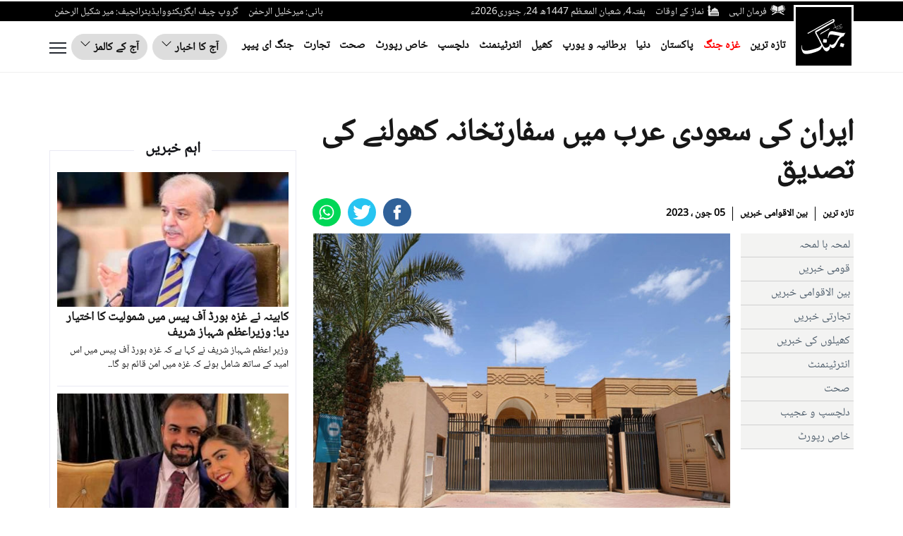

--- FILE ---
content_type: text/html; charset=UTF-8
request_url: https://jang.com.pk/news/1233635
body_size: 32514
content:

<!doctype html>
<html lang="ur">
<head>
    <meta charset="utf-8">
    <meta http-equiv="X-UA-Compatible" content="IE=edge">
    <meta http-equiv="Content-Type" content="text/html; charset=utf-8"/>
    <meta name="viewport" content="width=device-width, initial-scale=1">
<link rel="alternate" hreflang="ur-PK" href="https://www.jang.com.pk/" />
<link rel="alternate" hreflang="en-US" href="https://www.jang.com.pk/en" />

    
    <link rel="canonical" href="https://jang.com.pk/news/1233635"/>


            <title>ایران کی سعودی عرب میں سفارتخانہ کھولنے کی تصدیق</title>
                <meta name='TITLE' content="ایران کی سعودی عرب میں سفارتخانہ کھولنے کی تصدیق -Daily Jang-Latest News-World">
    
    <meta name="description" content="ایران نے کل سعودی عرب میں ایرانی سفارتخانہ کھولنے کی تصدیق کر دی ہے۔ تہران سے خبر ایجنسی کے مطابق ریاض میں ایرانی سفارتخانہ منگل کو کھول دیا جائے گا۔ 

">
    <meta name="keywords" content=", daily jang, jang news, urdu news, pakistan news, latest news, breaking news, today’s news, jang newspaper, business, sports, cricket, world, fashion, urdu newspaper, beauty tips, insurance, loans, mortgage, attorney, credit, lawyer, donate, degree, hosting, video, trading, software, gas, electricity, conference call, health, automobile, technology, foreign exchange, entertainment, computer, smartphone, tablet, computer, mobile, flights, drama, geo drama, geo entertainment, foods, cosmetics, Pharmaceuticals">
    
    

    <meta property="og:title" content="ایران کی سعودی عرب میں سفارتخانہ کھولنے کی تصدیق "/>
    <meta property="og:description" content="ایران نے کل سعودی عرب میں ایرانی سفارتخانہ کھولنے کی تصدیق کر دی ہے۔ تہران سے خبر ایجنسی کے مطابق ریاض میں ایرانی سفارتخانہ منگل کو کھول دیا جائے گا۔ 

"/>
    <meta property="og:url" content="https://jang.com.pk/news/1233635">
    <meta property="og:type" content="article"/>
    <meta property="og:image" content="https://jang.com.pk/assets/uploads/updates/2023-06-05/1233635_063234_updates.jpg"/>

    <meta name="twitter:card" content="summary_large_image">
    <meta name="twitter:site" content="@Jang_Akhbar">
    <meta name="twitter:title" content="ایران کی سعودی عرب میں سفارتخانہ کھولنے کی تصدیق ">
    <meta name="twitter:description" content="ایران نے کل سعودی عرب میں ایرانی سفارتخانہ کھولنے کی تصدیق کر دی ہے۔ تہران سے خبر ایجنسی کے مطابق ریاض میں ایرانی سفارتخانہ منگل کو کھول دیا جائے گا۔ 

">
    <meta name="twitter:image" content="https://jang.com.pk/assets/uploads/updates/2023-06-05/1233635_063234_updates.jpg">

    <meta property="fb:pages" content="147670131914673"/>
    <meta property="fb:admins" content="100003918498753"/>
    <meta property="fb:app_id" content="580305968816694"/>

    
        

    <meta name="mobile-web-app-capable" content="yes">
    <meta name="application-name" content="Daily Jang">

    <link rel="apple-touch-icon" sizes="57x57" href="https://jang.com.pk/assets/front/images/jang-icons/57x57.png">
    <link rel="apple-touch-icon" sizes="60x60" href="https://jang.com.pk/assets/front/images/jang-icons/60x60.png">
    <link rel="apple-touch-icon" sizes="72x72" href="https://jang.com.pk/assets/front/images/jang-icons/72x72.png">
    <link rel="apple-touch-icon" sizes="76x76" href="https://jang.com.pk/assets/front/images/jang-icons/76x76.png">
    <link rel="apple-touch-icon" sizes="114x114" href="https://jang.com.pk/assets/front/images/jang-icons/114x114.png">
    <link rel="apple-touch-icon" sizes="120x120" href="https://jang.com.pk/assets/front/images/jang-icons/120x120.png">
    <link rel="apple-touch-icon" sizes="128x128" href="https://jang.com.pk/assets/front/images/jang-icons/128file.png">
    <link rel="apple-touch-icon" sizes="152x152" href="https://jang.com.pk/assets/front/images/jang-icons/152x152.png">
    <link rel="apple-touch-icon" sizes="180x180" href="https://jang.com.pk/assets/front/images/jang-icons/180x180.png">
    <link rel="apple-touch-icon" sizes="192x192" href="https://jang.com.pk/assets/front/images/jang-icons/192x192.png">
    <link rel="icon" type="image/png" sizes="16x16" href="https://jang.com.pk/assets/front/images/jang-icons/16x16.png">
    <link rel="icon" type="image/png" sizes="32x32" href="https://jang.com.pk/assets/front/images/jang-icons/black-fav/32x32.png">
    <link rel="icon" type="image/png" sizes="96x96" href="https://jang.com.pk/assets/front/images/jang-icons/96x96.png">
    <link rel="icon" type="image/png" sizes="230x230" href="https://jang.com.pk/assets/front/images/jang-icons/230x230.png">
    <link rel="icon" type="image/png" sizes="256x256" href="https://jang.com.pk/assets/front/images/jang-icons/256x256.png">
    <link rel="shortcut icon" href="https://jang.com.pk/assets/front/images/jang-icons/16x16.png">

    <meta name="apple-mobile-web-app-capable" content="yes">
    <meta name="apple-mobile-web-app-status-bar-style" content="black-translucent">
    <meta name="apple-mobile-web-app-title" content="Daily Jang News">
    <meta name="msapplication-TileImage" content="https://jang.com.pk/assets/front/images/jang-icons/144x144.png">
    <meta name="msapplication-TileColor" content="#000">
    <meta name="theme-color" content="#000000"/>

    <link rel="manifest" href="https://jang.com.pk/manifest.json">
    <!-- breadcrumb style -->
    
    <!-- Google Tag Manager -->
    <script>(function(w,d,s,l,i){w[l]=w[l]||[];w[l].push({'gtm.start':
    new Date().getTime(),event:'gtm.js'});var f=d.getElementsByTagName(s)[0],
    j=d.createElement(s),dl=l!='dataLayer'?'&l='+l:'';j.async=true;j.src=
    'https://www.googletagmanager.com/gtm.js?id='+i+dl;f.parentNode.insertBefore(j,f);
    })(window,document,'script','dataLayer','GTM-KNWZPZHK');</script>
    <!-- End Google Tag Manager -->
    
    <noscript id="header-styles">
        <link rel="preload" href="https://jang.com.pk/assets/front/ui/css/header.css?t=3122" as="style">
        <link rel="stylesheet" href="https://jang.com.pk/assets/front/ui/css/header.css?t=3122">

        <link rel="preload" href="https://jang.com.pk/assets/front/ui/css/footer.css?t=5555" as="style">
        <link rel="stylesheet" href="https://jang.com.pk/assets/front/ui/css/footer.css?t=5555">
    </noscript>

    <style id="render-header-css">
    *{outline:0}li,ul{padding:0;margin:0;list-style:none}a{text-decoration:none}@font-face{font-family:nafees;src:url(https://jang.com.pk/assets/front/fonts/noto/NotoNaskhArabic-Regular.eot);src:url(https://jang.com.pk/assets/front/fonts/noto/NotoNaskhArabic-Regular.eot?#iefix) format("embedded-opentype"),url(https://jang.com.pk/assets/front/fonts/noto/NotoNaskhArabic-Regular.woff) format("woff"),url(https://jang.com.pk/assets/front/fonts/noto/NotoNaskhArabic-Regular.ttf) format("truetype"),url(https://jang.com.pk/assets/front/fonts/noto/NotoNaskhArabic-Regular.svg#NafeesRegular) format("svg");font-weight:400;font-style:normal;font-display:swap}@font-face{font-family:gn-bold;font-display:swap;src:url(https://jang.com.pk/assets/front/fonts/gn-Bold.eot?#iefix) format("embedded-opentype"),url(https://jang.com.pk/assets/front/fonts/gn-Bold.woff) format("woff"),url(https://jang.com.pk/assets/front/fonts/gn-Bold.ttf) format("truetype"),url(https://jang.com.pk/assets/front/fonts/gn-Bold.svg#Flama-Bold) format("svg");font-weight:400;font-style:normal}@font-face{font-family:gn-tittle;font-display:swap;src:url(https://jang.com.pk/assets/front/fonts/gn-tittle.eot?#iefix) format("embedded-opentype"),url(https://jang.com.pk/assets/front/fonts/gn-tittle.woff) format("woff"),url(https://jang.com.pk/assets/front/fonts/gn-tittle.ttf) format("truetype"),url(https://jang.com.pk/assets/front/fonts/gn-tittle.svg#Flama-Book) format("svg");font-weight:400;font-style:normal}.farman_page_popup{display:none;position:absolute;z-index:10000;top:50%;left:50%;background-color:#fff;width:92%;max-width:750px;transform:translate(-50%,-50%)}.farman_page_popup .main_header{background-color:#1f1f1f;color:#fff;font-size:20px;padding:10px 7px;float:left;width:100%}.farman_page_popup .heading_popup{float:right;width:88%}.farman_page_popup .main_header img{float:right}.farman_page_popup .close_page_popup{position:relative;top:-10px;right:6px;float:left;background-color:#fff;color:#0d3d7b;padding:0 5px;font-size:12px;text-align:center;cursor:pointer;font-weight:700}.farman_page_popup #contentAreaFarman{text-align:center;padding:5px}.farman_page_popup #contentAreaFarman img{margin:30px auto;max-width:673px;width:100%}#transparent_div{background:url(https://jang.com.pk/assets/front/images/transparent-bg.png) rgba(0,0,0,0)!important;top:0;position:absolute;width:100%;z-index:1000;display:none;height:100%}header .newHeaderTop{width:100%;float:left;background-color:#000;height:28px;overflow:visible}.newHeaderTop .newLogo{float:right;padding-top:5px;margin-left:5px;z-index:1;position:relative}.newHeaderTop .hdrTopRight{float:right}.newHeaderTop .hdrTopLeft{float:left}.newHeaderTop ul{float:right;padding:5px 0 0}.newHeaderTop ul li{list-style:none;float:right;margin:0 7px;color:#e6e6e6;font-size:14px}.newHeaderTop .hdrTopRight ul li a{color:#e6e6e6}.newHeaderTop .hdrTopRight ul li a img{float:right;margin-left:5px}header .newHeaderBottom{width:100%;float:left;border-bottom:1px solid #efefef;padding:14px 0}header .newHeaderBottom .newMainMenu{padding:10px 90px 0 0;float:right;margin-bottom:0}header .newHeaderBottom .newMainMenu li{list-style:none;float:right;margin:0 7px}header .newHeaderBottom .newMainMenu li a{color:#121212;font-size:17px;font-weight:700}.ePaperDropdown .dropbtn{background-color:transparent;border:0;cursor:pointer;border-radius:25px;color:#121212;font-weight:700;font-size:18px;font-family:inherit}.ePaperDropdown .dropbtn img{margin-right:5px}.ePaperDropdown .customDropdown{position:relative;display:inline-block;background-color:#ddd;color:#fff;font-size:16px;border:1px solid #dfdfdf;cursor:pointer;padding:5px 14px;border-radius:25px}.ePaperDropdown .customDropdown:hover .dropdown-content{display:block;top:33px}.ePaperDropdown .dropdown-content{display:none;position:absolute;background-color:#f1f1f1;min-width:160px;overflow:auto;box-shadow:0 8px 16px 0 rgba(0,0,0,.2);z-index:1;font-weight:700;font-size:18px}.ePaperDropdown .dropdown-content a{color:#121212;padding:5px 10px;text-decoration:none;display:block;border-bottom:1px solid #dfdfdf}.ePaperDropdown .customDropdown a:hover{background-color:#ddd}.ePaperDropdown .show{display:block}.ePaperDropdown{float:left}.ePaperDropdown ul{padding:0;margin:0}.ePaperDropdown ul li{float:right;margin-left:7px}.ePaperDropdown ul li a{color:#121212;font-weight:700;font-size:16px;position:relative}.jobButton{float:left;margin:0 0 0 7px}.jobButton .btn-primary{color:#fff;background-color:#0093e3;border-color:#0093e3;border-radius:25px;font:17px gn-tittle;padding:8px 16px}.openmenu{float:left;cursor:pointer;border:none;outline:0;background:0 0;padding:12px 0}.subtitle{font-size:2.8rem;font-weight:700;line-height:inherit;margin:.5rem 0}.subtitle a,.subtitle a:hover{color:#fff}.navmodal{position:absolute;top:95px;left:0;width:100%;height:calc(100% - 93px);overflow-y:auto;overflow-x:hidden;border:none;outline:0;background:#000;box-shadow:0 1px 3px rgb(0 0 0 / 12%),0 1px 3px rgb(0 0 0 / 24%);transform:translateY(0);transition:transform .3s ease-in-out;z-index:-99999;visibility:hidden;opacity:0}.navmodal.active{position:fixed;transform:translateY(0);visibility:visible;opacity:1;z-index:999999;overflow:hidden;overflow-y:auto}.navmodal-wrapper{display:flex;flex-direction:row;flex-wrap:wrap;flex-flow:row wrap;align-items:flex-start;width:100%;padding:2.5rem}.megaSearch{width:100%;background:#fff;padding:10px;border-radius:10px;display:none}.megaSearch input{width:calc(100% - 80px - 10px);border:0}.megaSearch a{width:80px;float:left;margin-right:10px;padding-top:4px;color:#000;font-weight:600}.megaSearch a img{margin-right:5px}.OverflowHiddenBody,.OverflowHiddenBodyMenu{overflow:hidden!important}.secondTitle{margin-top:20px}.menuAccordian{cursor:pointer;border:none;outline:0;transition:.4s;width:13px;font-size:20px;float:left;margin-top:30px}.menuAccordian:after{content:"\2B";color:#fff;font-weight:700;float:left;margin-right:5px}.active:after{content:"\2212"}.panelAccord{max-height:0;overflow:hidden;transition:max-height .2s ease-out}body.OverflowHiddenBodyMenu .openmenu{display:none}.closemenu{display:none;float:left;cursor:pointer;border:none;outline:0;background:0 0;padding:9px 0}body.OverflowHiddenBodyMenu .closemenu{display:block}.navmodal-wrapper .column{flex:initial;flex-basis:25%;width:16rem;height:auto;padding:1.25rem 1.25rem 0 0}.navmodal-wrapper .column:last-child{flex-basis:50%}.navmodal-wrapper .column:last-child ul{width:50%;float:right}.navmodal-wrapper .column .menu{display:flex;flex-direction:column;justify-content:center;align-items:flex-start}.navmodal-wrapper .column .menu-item{margin:.5rem 0}.navmodal-wrapper .column .menu-link{font-size:1.6rem;font-weight:500;line-height:inherit;color:#f3f3f3}.main{width:100%;height:auto;margin-top:6rem}.main.fixed{position:fixed;overflow:hidden}.dropBurgerMenu{float:left;padding-top:4px}.fullWidth{flex-basis:100%;padding:1.25rem 1.25rem 0 0;height:auto}.fullWidth h4 a{color:#f3f3f3;font-size:2.8rem;font-weight:700;line-height:inherit;margin:.5rem 0}.fullWidth h4 a:focus,.fullWidth h4 a:hover{color:#f3f3f3}.fullWidth ul{width:102%;float:left;margin:0 -1%}.fullWidth ul li{float:right;margin:.5rem 0;padding:0 1%}.fullWidth ul li a{font-size:1.6rem;font-weight:500;line-height:inherit;color:#f3f3f3}.closemenu svg,.openmenu svg{float:left}.video-js.vjs-fluid{min-height:300px;min-width:320px}header .mobile-header .mob-bottom-header .parent{height:auto}.detail-page .detail-right .detail-right-top .detail-w-t .detail-time{color:#000!important;font-size:14px;float:right;margin:12px 0 0;font-weight:700;padding:0 5px;border-right:1px solid #000}.detail-page .detail-right .detail-right-top .detail-w-t .detail-time:first-child{padding-right:0;border:none}.detail-page .detail-right .detail-right-top .detail-w-t .detail-time a{color:#000}.detail-page .detail-right .detail-right-top .detail-w-t .author_title_img a{color:#000!important;font-size:14px!important;font-weight:700}.video-icon{position:absolute;max-width:100%;width:25px;z-index:100;right:5px;bottom:5px;-webkit-transform:translate(0,0);-ms-transform:translate(0,0);transform:translate(0,0);display:inline-block}header .newHeaderBottom .newMainMenu li.aj{display:none}.burger_menu_bottom{width:100%;float:right;padding-bottom:20px}.burger_menu_bottom span a{margin-right:18px;color:#fff;font:700 16px/25px arial;text-transform:uppercase;border-right:1px solid #fff;padding-right:20px}.burger_menu_bottom ul{padding:0;margin:0;float:right}.burger_menu_bottom ul li{list-style:none;float:right;margin-left:10px}@media only screen and (max-width:1300px){header .newHeaderBottom .newMainMenu li:last-child{display:none}header .newHeaderBottom .newMainMenu li a{font-size:16px}.ePaperDropdown .customDropdown{padding:5px 11px}}@media only screen and (max-width:1200px){.newMainMenu li:nth-child(10),.newMainMenu li:nth-child(11),.newMainMenu li:nth-child(8),.newMainMenu li:nth-child(9){display:none}.newHeaderTop ul li{font-size:13px}}@media only screen and (max-width:992px){.newHeaderTop .hdrTopLeft,.newMainMenu li:nth-child(5),.newMainMenu li:nth-child(6),.newMainMenu li:nth-child(7){display:none}.jobButton .btn-primary{padding:9px 20px}header .newHeaderBottom .newMainMenu li:nth-child(8){display:none}.jobButton{margin:0 2px 0 4px}.ePaperDropdown ul li{margin-left:2px}}@media only screen and (max-width:768px){.navmodal-wrapper{padding:2.5rem 0}.newMainMenu li:nth-child(3),.newMainMenu li:nth-child(4){display:none}.ePaperDropdown .dropbtn{padding:4px 13px}.jobButton .btn-primary{padding:7px 17px}.jobButton{margin:0 10px}.navmodal-wrapper .column{flex-basis:50%}.megaSearch{margin-top:12px}.navmodal-wrapper .column:last-child{flex-basis:100%}.closemenu,.openmenu{padding:10px 0}}@media only screen and (max-width:680px){.ePaperDropdown{display:none}header .newHeaderBottom .newMainMenu{margin:8px 85px 0 0;overflow-y:hidden;overflow-x:auto;white-space:nowrap;width:calc(100% - 120px);padding:0}header .newHeaderBottom .newMainMenu li{float:none;display:inline-block}header .newHeaderBottom .newMainMenu li.aj,header .newHeaderBottom .newMainMenu li:last-child{display:inline-block}.jobButton,header .newMainMenu li:nth-child(10),header .newMainMenu li:nth-child(11),header .newMainMenu li:nth-child(2),header .newMainMenu li:nth-child(3),header .newMainMenu li:nth-child(4),header .newMainMenu li:nth-child(5),header .newMainMenu li:nth-child(6),header .newMainMenu li:nth-child(7),header .newMainMenu li:nth-child(8),header .newMainMenu li:nth-child(9){display:none}}@media only screen and (max-width:600px){.dropBurgerMenu{float:left;padding-top:2px}.newHeaderTop ul{text-align:center}.newHeaderTop ul li:last-child{width:100%;display:block;font-size:12px;line-height:28px;text-align:right}header .newHeaderTop{height:46px}.newHeaderTop .hdrTopRight{width:calc(100% - 90px)}header .newHeaderBottom{padding:5px 0}.jobButton{display:none}}@media only screen and (max-width:480px){.subtitle{width:calc(100% - 13px);display:inline-block;margin-top:20px}.navmodal-wrapper .column{padding-top:0;flex-basis:100%}.navmodal-wrapper .column:last-child{flex-basis:100%}.navmodal-wrapper .column:last-child ul{width:100%}.medium-insert-embed .embed_external_url.embedRelatedStory{width:100%!important}.jobButton{margin:7px 6px 0}.jobButton .btn-primary{padding:3px 13px;font:13px gn-tittle}}@media only screen and (max-width:400px){header .newHeaderBottom .newMainMenu{margin:0 85px 0 0}.newHeaderTop .newLogo img{width:70px}.newHeaderTop ul li,.newHeaderTop ul li:last-child{font-size:11px}.jobButton{margin:0 4px}.jobButton .btn-primary{padding:3px 6px;font-size:14px;border-radius:10px}.openmenu{padding:4px 0}header .newHeaderBottom .newMainMenu li a{font-size:15px}header .newHeaderBottom .newMainMenu li{margin:3px 0 0 11px}.closemenu{padding:4px 0}.dropBurgerMenu{float:left;padding:0 0 5px}header .newHeaderBottom{padding:7px 0}.burger_menu_bottom{text-align:center}.burger_menu_bottom span a:nth-child(2){border-right:0;padding-right:0;margin-right:0}.burger_menu_bottom ul{float:none;text-align:center;width:100%}.burger_menu_bottom ul li{float:none;display:inline-block;margin:10px}}
</style>
<style id="render-footer-css">
	*,::after,::before{box-sizing:border-box}[tabindex="-1"]:focus:not(:focus-visible),button:focus:not(:focus-visible){outline:0}a:not([href]):not([class]),a:not([href]):not([class]):hover{color:inherit;text-decoration:none}table{caption-side:bottom;border-spacing:0;border-collapse:collapse;background-color:transparent}tbody,td,thead,tr{border:0 solid;border-color:inherit}button{border-radius:0;overflow:visible;text-transform:none}select{word-wrap:normal}[type=button],[type=submit],button{-webkit-appearance:button}[type=button]:not(:disabled),[type=submit]:not(:disabled),button:not(:disabled){cursor:pointer}textarea{resize:vertical;overflow:auto}iframe{border:0}.footer .footer_content ul.footer-list span.blank{display:none}@media (min-width:576px){.col-sm-6{flex:0 0 auto;width:50%}}@media (min-width:768px){.col-md-3{flex:0 0 auto;width:25%}}@media (min-width:992px){.col-lg-3{flex:0 0 auto;width:25%}}.table{--bs-table-bg:transparent;--bs-table-striped-color:#212529;--bs-table-striped-bg:rgba(0,0,0,0.05);--bs-table-active-color:#212529;--bs-table-active-bg:rgba(0,0,0,0.1);--bs-table-hover-color:#212529;--bs-table-hover-bg:rgba(0,0,0,0.075);color:#212529;vertical-align:top;border-color:#dee2e6;width:100%;max-width:100%;margin-bottom:20px}.table>:not(caption)>*>*{padding:.5rem;background-color:var(--bs-table-bg);border-bottom-width:1px;box-shadow:inset 0 0 0 9999px var(--bs-table-accent-bg)}.table>tbody{vertical-align:inherit}.table>thead{vertical-align:bottom}.table>:not(:last-child)>:last-child>*{border-bottom-color:currentColor}.btn{color:#212529;text-decoration:none;background:0 0;transition:color .15s ease-in-out,background-color .15s ease-in-out,border-color .15s ease-in-out,box-shadow .15s ease-in-out;display:inline-block;padding:6px 12px;margin-bottom:0;font-size:14px;font-weight:400;line-height:1.42857143;text-align:center;white-space:nowrap;vertical-align:middle;-ms-touch-action:manipulation;touch-action:manipulation;cursor:pointer;-webkit-user-select:none;-moz-user-select:none;-ms-user-select:none;user-select:none;border:1px solid transparent;border-radius:4px}.btn:focus{box-shadow:0 0 0 .25rem rgba(13,110,253,.25)}.btn:disabled{pointer-events:none;opacity:.65}.btn-primary:focus{box-shadow:0 0 0 .25rem rgba(49,132,253,.5);color:#fff;background-color:#286090;border-color:#122b40}.btn-primary:active:focus{box-shadow:0 0 0 .25rem rgba(49,132,253,.5)}.btn-primary:disabled{color:#fff;background-color:#0d6efd;border-color:#0d6efd}.fade:not(.show){opacity:0}.btn-close{box-sizing:content-box;width:1em;height:1em;padding:.25em;color:#000;background:url("data:image/svg+xml,%3csvg xmlns='http://www.w3.org/2000/svg' viewBox='0 0 16 16' fill='%23000'%3e%3cpath d='M.293.293a1 1 0 011.414 0L8 6.586 14.293.293a1 1 0 111.414 1.414L9.414 8l6.293 6.293a1 1 0 01-1.414 1.414L8 9.414l-6.293 6.293a1 1 0 01-1.414-1.414L6.586 8 .293 1.707a1 1 0 010-1.414z'/%3e%3c/svg%3e") center/1em auto no-repeat;border:0;border-radius:.25rem;opacity:.5}.btn-close:hover{color:#000;text-decoration:none;opacity:.75}.btn-close:focus{outline:0;box-shadow:0 0 0 .25rem rgba(13,110,253,.25);opacity:1}.btn-close:disabled{pointer-events:none;-webkit-user-select:none;-moz-user-select:none;user-select:none;opacity:.25}.modal{position:fixed;top:0;left:0;z-index:1050;display:none;width:100%;height:100%;overflow:hidden;outline:0}.modal-dialog{position:relative;width:auto;margin:.5rem;pointer-events:none}.modal.fade .modal-dialog{transition:transform .3s ease-out;-webkit-transform:translate(0,-2%);-ms-transform:translate(0,-2%);transform:translate(0,-2%)}.modal-open .modal{overflow-x:hidden;overflow-y:auto}body.modal-open{position:fixed}.modal-backdrop{position:fixed;top:0;left:0;z-index:1040;width:100vw;height:100vh;background-color:#000}@media (prefers-reduced-motion:reduce){.btn,.fade,.modal.fade .modal-dialog{transition:none}}.modal-content{position:relative;display:flex;flex-direction:column;width:100%;pointer-events:auto;background-color:#fff;background-clip:padding-box;border:1px solid rgba(0,0,0,.2);border-radius:.3rem;outline:0}.modal-header{display:flex;flex-shrink:0;align-items:center;justify-content:space-between;padding:1rem;border-bottom:1px solid #dee2e6;border-top-left-radius:calc(.3rem - 1px);border-top-right-radius:calc(.3rem - 1px)}.modal-header .btn-close{padding:.5rem;margin:-.5rem -.5rem -.5rem auto}.modal-title{margin-bottom:0;line-height:1.5}.modal-body{position:relative;flex:1 1 auto;padding:1rem}.modal-footer{display:flex;flex-wrap:wrap;flex-shrink:0;align-items:center;justify-content:flex-end;padding:.75rem;border-top:1px solid #dee2e6;border-bottom-right-radius:calc(.3rem - 1px);border-bottom-left-radius:calc(.3rem - 1px)}.modal-footer>*{margin:.25rem}@media (min-width:576px){.modal-dialog{max-width:500px;margin:1.75rem auto}}@-webkit-keyframes spinner-border{to{transform:rotate(360deg)}}@keyframes spinner-border{to{transform:rotate(360deg)}}@keyframes spinner-grow{0%{transform:scale(0)}50%{opacity:1;transform:none}}.border{border:1px solid #dee2e6!important}button,input,select,textarea{margin:0;font:inherit;color:inherit;font-family:inherit;font-size:inherit;line-height:inherit}button,select{text-transform:none}td{padding:0}@media print{thead{display:table-header-group}img,tr{page-break-inside:avoid}img{page-break-inside:avoid;max-width:100%!important}h3,p{orphans:3;widows:3}h3{page-break-after:avoid}.table{border-collapse:collapse!important}.table td{background-color:#fff!important}*{color:#000!important;text-shadow:none!important;background:0 0!important;box-shadow:none!important}a,a:visited{text-decoration:underline}a[href]:after{content:" (" attr(href) ")"}}.h3,h3{font-family:inherit;font-weight:500;line-height:1.1;color:inherit;margin-top:20px;margin-bottom:10px;font-size:24px}p{margin:0 0 10px}.col-lg-3,.col-md-3,.col-sm-6,.col-xs-6{position:relative;min-height:1px;padding-right:15px;padding-left:15px}.col-xs-6{float:right;width:50%}@media (min-width:768px){.col-sm-6{float:right;width:50%}}@media (min-width:992px){.col-md-3{float:right;width:25%}}@media (min-width:1200px){.col-lg-3{float:right;width:25%}}.table>tbody>tr>td,.table>thead>tr>td{padding:8px;line-height:1.42857143;vertical-align:top;border-top:1px solid #ddd}.table>thead:first-child>tr:first-child>td{border-top:0}.table>tbody+tbody{border-top:2px solid #ddd}.table .table{background-color:#fff}table td[class*=col-]{position:static;display:table-cell;float:none}select[size]{height:auto}.btn:active:focus,.btn:focus{outline:5px;outline-offset:-2px}.btn:focus,.btn:hover{color:#333;text-decoration:none}.btn:active{background-image:none;outline:0;box-shadow:inset 0 3px 5px rgba(0,0,0,.125)}.btn-primary{color:#fff;font-size:16px;background-color:#0093e3;border-color:#0093e3}.btn-primary:active,.btn-primary:hover{color:#fff;background-color:#286090;border-color:#204d74}.btn-primary:active:focus,.btn-primary:active:hover{color:#fff;background-color:#204d74;border-color:#122b40}.btn-primary:active{background-image:none}.fade{opacity:0;opacity:1;-webkit-transition:opacity .15s linear;transition:opacity .15s linear}@-ms-viewport{width:device-width}.footer .footer_content ul{width:100%;float:right;padding:0}.footer .footer_content ul.footer-list span{width:100%;float:right;margin:40px 0 20px;color:#333;font:20px gn-bold;border-bottom:1px solid #a9a7a7;padding-bottom:5px;text-align:left;text-transform:uppercase}.footer .footer_content ul.footer-list li{list-style:none;width:100%;float:right;margin-bottom:10px;font:14px gn-tittle;text-align:left;text-transform:uppercase}.footer .footer_content ul.footer-list li a{color:#333}.footer .footer_content ul.footer-list.follow{margin-bottom:0}.footer .footer_content ul.footer-list.follow li{float:left;width:auto;margin-right:7px}.footer .footer_content ul .footer-quick1{border-right:1px solid #d9d9d9;display:inline-block}.footer .footer_content .col-lg-3{float:left}.footer p{color:#333;text-align:center;font:14px "Helvetica Neue",Helvetica,Arial,sans-serif;direction:ltr;margin:0;padding:20px 0}@media (max-width:991px){.footer .first_footer,.footer .second_footer{width:100%;float:left;border-bottom:1px solid #d9d9d9}.footer .footer_content .m_footer .footer-quick1{border-right:0}}.footer .footer_content .footer-quick1{border-right:1px solid #d9d9d9;display:inline-block}.footer .footer_content ul.footer-list.follow li:last-child{width:100%;float:left;padding-top:10px;margin-top:10px;border-top:1px solid #a9a7a7}.footer .footer_content span{width:100%;float:right;margin:40px 0 20px;color:#333;font:20px gn-bold;border-bottom:1px solid #a9a7a7;padding-bottom:5px;text-align:left;text-transform:uppercase}#exampleModal table{width:70%;margin:0 auto}#exampleModal table tr{padding-bottom:10px;float:left;width:100%}#exampleModal table tr td{width:100%;float:left}#exampleModal table tr td .combofield,#exampleModal table tr td .txtfield{width:100%;padding:5px 10px}#exampleModal table tr td .txtarea{width:100%;padding:5px 10px;height:90px}#exampleModal .modal-footer #filterSubmit{padding:6px 15px;background-color:#000;border-color:#ccc}.close{float:right;font-size:21px;font-weight:700;line-height:1;color:#000;text-shadow:0 1px 0 #fff;-webkit-filter:alpha(opacity=20);opacity:.2}.close:focus,.close:hover{color:#000;text-decoration:none;cursor:pointer;-webkit-filter:alpha(opacity=50);opacity:.5}button.close{-webkit-appearance:none;padding:0;cursor:pointer;background:0 0;border:0}#exampleModal .modal-header{padding:10px;direction:rtl;flex-direction:row;display:flex;align-items:flex-start}#exampleModal h3{font-weight:700;align-self:flex-start;flex:1;margin:0}#exampleModal table tr td .combofield,#exampleModal table tr td .txtarea,#exampleModal table tr td .txtfield{border:1px solid #aaa}#exampleModal .modal-footer{text-align:center;position:relative;flex-direction:column}footer{display:block}a:active,a:hover{outline:0}img{border:0;vertical-align:middle}button,input{margin:0;font:inherit;color:inherit;font-family:inherit;font-size:inherit;line-height:inherit}button,input[type=submit]{-webkit-appearance:button;cursor:pointer}button::-moz-focus-inner,input::-moz-focus-inner{padding:0;border:0}input{line-height:normal;outline:0}*{-moz-box-sizing:border-box;box-sizing:border-box}a{background-color:transparent;color:#337ab7;text-decoration:none}a:focus,a:hover{color:#171717;text-decoration:none}a:focus{outline:5px;outline-offset:-2px}[role=button]{cursor:pointer}ul{padding-left:2rem;margin-top:0;margin-bottom:10px}ul ul{margin-bottom:0}.fade.in{opacity:1}@-webkit-keyframes progress-bar-stripes{to{background-position:0 0}}@keyframes progress-bar-stripes{0%{background-position-x:1rem}from{background-position:40px 0}to{background-position:0 0}}input::-webkit-search-cancel-button,input::-webkit-search-decoration{display:none}input:-moz-placeholder{color:#999}input::-webkit-input-placeholder{color:#999}@-webkit-keyframes blinker{to{opacity:0}}@keyframes blink{0%,100%,50%{opacity:1}25%,75%{opacity:0}}.title{font-size:36px;font-weight:700;margin:10px 0 20px;width:100%;float:right}.title a{color:#231f20}.footer{background-color:#f5f5f5;width:100%;float:right;margin-top:20px}@media (max-width:480px){.title{font-size:25px;font-weight:700;margin-bottom:0}}@keyframes swiper-preloader-spin{100%{-webkit-transform:rotate(360deg);-ms-transform:rotate(360deg);transform:rotate(360deg)}}@media (prefers-reduced-motion:no-preference){:root{scroll-behavior:smooth;scroll-behavior:initial}}
</style><style id="render-css">
	@charset "UTF-8";:root{--bs-blue:#0d6efd;--bs-indigo:#6610f2;--bs-purple:#6f42c1;--bs-pink:#d63384;--bs-red:#dc3545;--bs-orange:#fd7e14;--bs-yellow:#ffc107;--bs-green:#198754;--bs-teal:#20c997;--bs-cyan:#0dcaf0;--bs-white:#fff;--bs-gray:#6c757d;--bs-gray-dark:#343a40;--bs-primary:#0d6efd;--bs-secondary:#6c757d;--bs-success:#198754;--bs-info:#0dcaf0;--bs-warning:#ffc107;--bs-danger:#dc3545;--bs-light:#f8f9fa;--bs-dark:#212529;--bs-font-sans-serif:system-ui,-apple-system,"Segoe UI",Roboto,"Helvetica Neue",Arial,"Noto Sans","Liberation Sans",sans-serif,"Apple Color Emoji","Segoe UI Emoji","Segoe UI Symbol","Noto Color Emoji";--bs-font-monospace:SFMono-Regular,Menlo,Monaco,Consolas,"Liberation Mono","Courier New",monospace;--bs-gradient:linear-gradient(180deg,rgba(255,255,255,0.15),rgba(255,255,255,0))}*,::after,::before{box-sizing:border-box}body{font:400 14px/1.42857143 Nafees;-webkit-text-size-adjust:100%;-webkit-tap-highlight-color:transparent;margin:0;color:#333;background-color:#fff;direction:rtl;text-rendering:optimizeLegibility}a:not([href]):not([class]),a:not([href]):not([class]):hover{color:inherit;text-decoration:none}img,svg{vertical-align:middle}input{margin:0;font:inherit;color:inherit;line-height:normal;font-family:inherit;font-size:inherit;line-height:inherit;outline:0}[type=reset]{-webkit-appearance:button}[type=reset]:not(:disabled){cursor:pointer}iframe{border:0}[hidden]{display:none!important}.figure{display:inline-block}@-webkit-keyframes spinner-border{to{transform:rotate(360deg)}}@keyframes spinner-border{to{transform:rotate(360deg)}}@keyframes spinner-grow{0%{transform:scale(0)}50%{opacity:1;transform:none}}.clearfix::after{display:block;clear:both;content:""}.border{border:1px solid #dee2e6!important}.m-4{margin:1.5rem 1.5rem 1.5rem 1.5rem!important}.visible{visibility:visible!important}html{font:10px sans-serif;-webkit-text-size-adjust:100%;-ms-text-size-adjust:100%;-webkit-tap-highlight-color:transparent}aside,details,figure,section{display:block}a:active,a:hover{outline:0}img{border:0;vertical-align:middle}svg:not(:root){overflow:hidden}input[type=reset]{-webkit-appearance:button;cursor:pointer}input::-moz-focus-inner{padding:0;border:0}@media print{*{color:#000!important;text-shadow:none!important;background:0 0!important;box-shadow:none!important}a,a:visited{text-decoration:underline}a[href]:after{content:" (" attr(href) ")"}img{page-break-inside:avoid;max-width:100%!important}h2,h3,p{orphans:3;widows:3}h2,h3{page-break-after:avoid}}*{-moz-box-sizing:border-box;box-sizing:border-box}a{background-color:transparent;color:#337ab7;text-decoration:none}a:focus,a:hover{color:#171717;text-decoration:none}a:focus{outline:5px;outline-offset:-2px}figure{margin:0}ul{padding-left:2rem;margin-top:0;margin-bottom:10px}ul ul{margin-bottom:0}.container{width:100%;padding-right:var(--bs-gutter-x,.75rem);padding-left:var(--bs-gutter-x,.75rem);padding-right:15px;padding-left:15px;margin-right:auto;margin-left:auto}input[type=file]{display:block}input[type=file]:focus{outline:5px;outline-offset:-2px}output{display:block;padding-top:7px;font-size:14px;line-height:1.42857143;color:#555}@-webkit-keyframes progress-bar-stripes{to{background-position:0 0}}@keyframes progress-bar-stripes{0%{background-position-x:1rem}from{background-position:40px 0}to{background-position:0 0}}.clearfix:after,.clearfix:before,.container:after,.container:before{display:block;margin-right:auto;margin-left:auto}.hidden,.hide{display:none!important}@-ms-viewport{width:device-width}input::-webkit-search-cancel-button,input::-webkit-search-decoration{display:none}input:-moz-placeholder{color:#999}input::-webkit-input-placeholder{color:#999}.description-area .medium-insert-embeds:first-child{margin-top:0}@-webkit-keyframes blinker{to{opacity:0}}.zoom-icon{width:30px;height:30px;background:url(../../../images/zoom-in.png) 5px/20px 20px no-repeat #fff;position:absolute;top:5px;right:5px;border-radius:5px;opacity:.7;bottom:inherit;display:none}.ui-sortable{margin-bottom:20px}.detail-mrec{text-align:center}.bottom-loader{width:100%;height:100%;position:fixed;bottom:0;left:0;background:-webkit-linear-gradient(top,rgba(255,255,255,0) 0,rgba(255,255,255,.5) 50%,#fff 100%);background:linear-gradient(to bottom,rgba(255,255,255,0) 0,rgba(255,255,255,.5) 50%,#fff 100%);z-index:9}.bottom-loader img{width:80px;height:80px;position:fixed;top:70%;left:50%;-webkit-transform:translate(-50%,0);-ms-transform:translate(-50%,0);transform:translate(-50%,0)}.full_social{width:100%;float:right;border-bottom:2px solid #000;padding-bottom:20px;margin-bottom:20px}.full_social ul{padding:0;margin:0}.full_social ul li{list-style:none;float:right;margin-left:10px;border-radius:3px}.full_social ul li.full_fb{background-color:#3d649c}.full_social ul li.full_tw{background-color:#4fb6ea}.full_social ul li.full_whatsapp{display:none;background-color:#40d740}.full_social ul li.full_whatsapp.full_whatsapp_desktop{display:block;background-color:transparent}.full_social ul li a{color:#fff}.full_social ul li .full_social_icon,.full_social ul li .full_social_text{padding:6px 8px;float:right}.full_social.social_mobile{display:none}@keyframes blink{0%,100%,50%{opacity:1}25%,75%{opacity:0}}.lb{width:100%;float:right;margin-bottom:20px}.lb .lb-ads{text-align:center;position:relative}.lb .lb-ads .ads-title{background-color:#607d8b;color:#fff;width:90px;margin:5px 0;display:none;border-radius:54px}.lb .lb-ads .ads-code{display:inline-block}.lb img{max-width:100%}.mrec{width:100%;float:right;margin-bottom:0}.mrec .mrec-ads{text-align:center;position:relative}.mrec .mrec-ads .ads-title{background-color:#607d8b;color:#fff;width:90px;margin:5px 0;display:none;border-radius:54px}.mrec .mrec-ads .ads-code{display:inline-block}.mrec img{max-width:100%}.title{font-size:36px;font-weight:700;margin:10px 0 20px;width:100%;float:right}.title a{color:#231f20}.main-pic{position:relative}.detail-page .detail-right{width:69.75555%;width:-webkit-calc(100% - 350px - 2%);width:calc(100% - 350px - 2%);float:right}.detail-page .detail-right .detail-right-top .detail-cat-title a{color:#737373;font-size:20px;font-weight:700}.detail-page .detail-right .detail-right-top h1{font-size:44px;color:#171717;font-weight:700;margin:10px 0;line-height:54px}.detail-page .detail-right .detail-right-top p{color:#737373;font-size:20px;margin:10px 0}.detail-page .detail-right .detail-right-top .detail-w-t{width:100%;float:right;margin:0 0 10px}.detail-page .detail-right .detail-right-top .detail-w-t .detail-time{color:#000;font-size:14px;float:right;margin:12px 0 0;font-weight:700;border-right:1px solid #000;padding:0 10px}.detail-page .detail-right .detail-right-top .detail-w-t .detail-time a{color:#000}.detail-page .detail-right .detail-right-top .detail-w-t .detail-time:first-child{margin-right:0;border:none}.detail-page .detail-right .detail-right-top .detail-w-t .detail-time img{width:13px;margin-top:-4px;margin-left:4px}.detail-page .detail-right .detail-right-top .detail-w-t .full_social{border-bottom:0;padding-bottom:0;margin-top:10px;margin-bottom:0}.detail-page .detail-right .detail-right-top .detail-w-t .full_social.social_desktop{display:none}.detail-page .detail-right .detail-right-top .detail-w-t .full_social.social_mobile{display:block;width:auto;float:left;margin-top:0}.detail-page .detail-right .detail-right-top .detail-w-t .full_social ul li{margin-right:10px;margin-left:0}.detail-page .detail-right .detail-right-top .detail-w-t .full_social ul li .full_social_icon{width:40px;padding:0}.detail-page .detail-right .detail-right-top .detail-w-t .full_social ul li .full_social_text{display:none}.detail-page .detail-right .detail-right-top .detail-w-t .full_social ul li.full_fb,.detail-page .detail-right .detail-right-top .detail-w-t .full_social ul li.full_tw{background-color:transparent}.detail-page .detail-right .detail-content{color:#171717;font-size:25px}.detail-page .detail-right .detail-content p{color:#171717;font-size:25px;margin:0 0 20px}.detail-page .detail-right .detail-content h1{font-size:35px;color:#171717;font-weight:700;margin:12px 0;line-height:45px}.detail-page .detail-right .detail-content h2{font-size:30px;color:#171717;font-weight:700;margin:12px 0;line-height:37px}.detail-page .detail-right .detail-content h3{font-size:27px;color:#171717;font-weight:700;margin:12px 0;line-height:34px}.detail-page .detail-right .detail-content p.detail-excerpt-new{display:none}.detail-page .detail-right .detail-content .mutaliqa{background-color:#f2f2f2;width:100%;float:right;margin:6px 0 15px;padding:15px}.detail-page .detail-right .detail-content .mutaliqa .mutaliqa-title{font-size:20px;color:#006598;font-weight:700}.detail-page .detail-right .detail-content .mutaliqa ul{padding:0}.detail-page .detail-right .detail-content .mutaliqa ul li{list-style:none;border-top:1px solid #c5c5c5;padding-top:10px;margin-top:10px}.detail-page .detail-right .detail-content .mutaliqa ul li a{color:#000;font-size:20px}.detail-page .detail-right .detail-content .mrec{width:auto;margin:0 0 15px 15px}.detail-page .detail-right .detail-content .mrec .mrec-ads .ads-title{font-size:14px}.detail-page .detail-right .detail-content .akhbar_page ul li{width:24%;width:-webkit-calc(24%);width:calc(24%);margin:0 1% 0 0}.detail-page .detail-right .detail-content .akhbar_page ul li .main-heading,.detail-page .detail-right .detail-content .akhbar_page ul li .main-pic{width:100%}.detail-page .detail-right .detail-content .akhbar_page ul li .main-heading h2{margin:4px 0 10px;font-size:15px;line-height:21px;min-height:44px;font-weight:600}.detail-page .detail-right .detail-content .akhbar_page ul li .lb{margin:20px 0}.detail-page .detail-right .detail-content .akhbar_page ul li .more-block{border:0;padding-bottom:0}.detail-page .detail-right .description-area{width:69.75555%;width:-webkit-calc(100% - 160px - 2%);width:calc(100% - 160px - 2%);float:left}.description-area .detail_view_content ul{padding-right:2rem;padding-left:0}.description-area .detail_view_content ul li{list-style:disc}.detail-page .detail-right .detail_right_sky{width:160px;float:right;margin-left:2%}.detail-page .detail-right .detail_right_sky .det_sidemenulist{width:100%;float:right;margin-bottom:20px;background-color:#f3f3f2}.detail-page .detail-right .detail_right_sky .det_sidemenulist ul{padding:0;margin:0}.detail-page .detail-right .detail_right_sky .det_sidemenulist ul li{width:100%;float:right;list-style:none;border-bottom:1px solid #d0d0d0;font-size:16px;font-weight:100;line-height:23px;padding:5px}.detail-page .detail-right .detail_right_sky .det_sidemenulist ul li a{color:#4e5d6b}.detail-page .detail-right .content-area-ads{width:100%;text-align:center;position:relative;clear:both}.detail-page .detail-right .content-area-ads .ads-title{background-color:#607d8b;color:#fff;position:absolute;width:90px;right:5px;top:5px;display:none;border-radius:54px}.detail-page .detail-right .content-area-ads .ads-code{display:inline-block}.detail-page .detail-left{float:right;width:350px;margin-right:2%}.detail-page .detail-mrec{text-align:center}.side-news{width:100%;float:right;margin:20px 0;background-color:#fff;padding:10px;border:1px solid #eaeaf4;position:relative}.side-news .sn-title{font-size:22px;color:#131418;font-weight:700;float:right;position:absolute;top:-18px;background-color:#fff;width:110px;padding:0 10px;-webkit-transform:translate(-50%,0);-ms-transform:translate(-50%,0);transform:translate(-50%,0);left:50%;text-align:center}.side-news .sn-complete{float:left;margin-top:12px;display:none}.side-news .sn-complete a{color:#08264a;font-size:16px;font-weight:700}.side-news ul{padding:0;width:100%;float:right;margin-top:10px}.side-news ul li{margin-bottom:10px;border-top:1px solid #eaeaf4;padding-top:10px;list-style:none;width:100%;float:right}.side-news ul li .main-pic{width:100%;float:right}.side-news ul li .main-pic img{width:100%}.side-news ul li .main-heading{width:100%;float:left}.side-news ul li h2{font-size:18px;margin:4px 0;font-weight:700;color:#171717;line-height:22px;overflow:hidden;text-overflow:ellipsis;display:-webkit-box;max-height:70px;-webkit-line-clamp:3;-webkit-box-orient:vertical;text-align:right}.side-news ul li p{font-size:14px;color:#171717;overflow:hidden;text-overflow:ellipsis;display:-webkit-box;max-height:70px;-webkit-line-clamp:2;-webkit-box-orient:vertical}.side-news ul li:nth-child(1){border-top:0}.side-news ul li .column_pic{width:37px;float:right;margin-left:4%;position:relative}.side-news ul li .column_pic img{width:100%}.side-news ul li .column_profile_name{width:61%;width:-webkit-calc(100% - 37px - 4%);width:calc(100% - 37px - 4%);float:left}.side-news ul li .column_profile_name h3{font-size:14px;margin:5px 0 0}.side-news ul li .column_profile_name h2 a{color:#171717}.side-news ul li .column_profile_name h2:nth-child(1){font-size:16px;margin:0;color:#171717;line-height:22px;max-height:70px}.print_page_popup{display:none;position:absolute;z-index:10000000;top:0;background-color:rgba(25,25,25,.96);width:100%}.print_page_popup .main_header{background-color:#000;color:#fff;font-size:20px;padding:10px 7px;float:left;width:100%}.print_page_popup .main_header .heading_popup{width:88%;text-align:center;display:inline-block}.print_page_popup .main_header .close_page_popup{position:relative;top:0;right:10px;float:right;color:#fff;padding:0 5px;font-size:21px;text-align:center;cursor:pointer;font-weight:700}.print_page_popup .loader_print{text-align:center;margin:80px 0}.print_page_popup .loader_print img{width:50px;margin:0 auto}.print_page_popup #printbutton{width:100%;float:right;text-align:center}.akhbar_page{width:100%;float:right}.akhbar_page ul{padding:0;margin:0;list-style:none}.akhbar_page ul li{width:31.3333%;float:right;margin:0 1% 20px}.akhbar_page ul li .more-block{border-bottom:1px solid #dedede;width:100%;float:left;padding-bottom:20px}.akhbar_page ul li .more-block .main-heading h2{min-height:60px}.akhbar_page ul li:before{content:"\2022";color:#000;margin-right:-1em;float:right;font-size:20px;display:none}.akhbar_page ul li .main-pic{display:inline-block;width:100px;margin-left:10px;float:right}.akhbar_page ul li .main-pic img{width:100%}.akhbar_page ul li .main-heading{width:-webkit-calc(100% - 100px - 10px);width:calc(100% - 100px - 10px);float:right}.akhbar_page ul li .main-heading h2{margin:0;font-size:17px;color:#171717;line-height:24px;overflow:hidden;text-overflow:ellipsis;display:-webkit-box;max-height:60px;-webkit-line-clamp:2;-webkit-box-orient:vertical;min-height:auto}.akhbar_page ul li .main-heading h3{margin:0}#return-to-top{position:fixed;bottom:20px;right:20px;text-decoration:none;display:none;-webkit-transition:.3s linear;-ms-transition:all .3s ease;transition:.3s;z-index:1}.share-this-icons{position:absolute;top:0;left:0;display:none}.share-this-icons .open-share-btn .st-btn{display:inline-block;background:#000}.share-this-icons .open-share-btn .st-btn svg,.share-this-icons .open-share-btn .st-btn svg path{fill:#fff}.share-this-icons .st-btn{-moz-box-sizing:border-box;box-sizing:border-box;-ms-transition:opacity .2s ease-in,top .2s ease-in;-webkit-transition:opacity .2s ease-in,top .2s ease-in;transition:opacity .2s ease-in,top .2s ease-in;border-radius:0;cursor:pointer;display:inline-block;font-size:12px;height:32px;line-height:32px;margin-right:0;padding:0 10px;position:relative;text-align:center;top:0;vertical-align:top;white-space:nowrap;float:left}.share-this-icons .st-btn svg{height:16px;width:16px;position:relative;top:8px;vertical-align:top}.share-this-icons .share-button-list{top:0;opacity:0;visibility:hidden;position:absolute;-ms-transition:opacity .2s linear,top .2s linear,visibility .2s linear;-webkit-transition:opacity .2s linear,top .2s linear,visibility .2s linear;transition:opacity .2s linear,top .2s linear,visibility .2s linear}.share-this-icons a{display:inline-block;float:left;clear:both}.share-this-icons a[data-network=facebook]{background-color:#3b5998}.share-this-icons a[data-network=twitter]{background-color:#55acee}.share-this-icons a[data-network=whatsapp]{background-color:#25d366}.share-this-icons .whatsapp-mobile{display:none}@keyframes swiper-preloader-spin{100%{-webkit-transform:rotate(360deg);-ms-transform:rotate(360deg);transform:rotate(360deg)}}.medium-insert-images{text-align:right;display:table}.medium-insert-images figure{margin:0;display:block}.medium-insert-images figure img{max-width:100%;margin-top:1em;vertical-align:top}.medium-insert-images figure:first-child img{margin-top:0}.medium-insert-embeds{text-align:center;margin:1em 0;position:relative;float:right;width:100%}.medium-insert-embeds iframe{float:right}.medium-insert-embeds.medium-insert-embeds-left50{width:-webkit-calc(100% / 2 - 10px);width:calc(100% / 2 - 10px);float:left;margin:6px 10px 20px 0}.medium-insert-embeds figure,.medium-insert-images figure{position:relative}.medium-insert-embed .embed_external_url.embedRelatedStory{-moz-box-sizing:border-box;box-sizing:border-box;-webkit-box-orient:vertical;-webkit-flex-direction:column;-moz-box-orient:vertical;-moz-box-direction:normal;-ms-flex-direction:column;flex-direction:column;-webkit-box-direction:normal;border-radius:2px;text-align:right;direction:rtl;color:#333;background-color:#fff;bottom:0;width:60%!important;display:block;border:1px solid #ccd6dd;position:relative}.medium-insert-embeds.medium-insert-embeds-left50 .medium-insert-embed .embed_external_url.embedRelatedStory{width:100%!important}.detail-content .medium-insert-embeds .embed_external_url a{text-decoration:none!important}.medium-insert-embed .embed_external_url.embedRelatedStory img{-o-object-fit:cover;object-fit:cover;display:block;position:relative;width:100%;height:200px;margin:0 auto 10px auto!important;overflow:hidden}.medium-insert-embed .embed_external_url.embedRelatedStory .iconArea img{min-height:inherit;position:absolute;top:5px;right:5px;width:35px;height:auto;-webkit-transform:none;-ms-transform:none;transform:none}.medium-insert-embed .embed_external_url.embedRelatedStory h4{padding:0 10px;font-weight:400;text-align:right;direction:rtl;font-size:16px;color:rgba(0,0,0,.9)!important;text-overflow:ellipsis;margin-top:0;line-height:1.1!important;max-height:4.2em!important;display:-webkit-box!important;-webkit-line-clamp:3!important;-webkit-box-orient:vertical!important;overflow:hidden!important}.medium-insert-embed .embed_external_url.embedRelatedStory p{padding:0 10px 10px;font-weight:300;text-align:right;direction:rtl;font-size:12px;color:#333;line-height:13px!important;max-height:115px;min-height:115px;text-overflow:ellipsis;overflow:hidden;margin-bottom:0!important;display:none!important}.medium-insert-embeds figure{margin:0}.medium-insert-embeds.medium-insert-embeds-left50 .medium-insert-embed .embed_external_url iframe{width:100%}blockquote{border:0;font-weight:700;text-align:center;font-style:normal;display:block;background:#f5f5f5;padding:15px 20px 15px 35px;margin:20px 0;position:relative;font-size:24px;line-height:35px;color:#000;border-right:6px solid #e3e3e3;direction:rtl;border-left:3px solid #e3e3e3}blockquote p{margin:0 0 0 0!important}@media (prefers-reduced-motion:no-preference){:root{scroll-behavior:smooth;scroll-behavior:initial}}.detail-page .detail-right .detail-right-top .detail-w-t .author_title_img a img{width:60px;height:60px;border-radius:50%;margin-left:10px}@media (min-width:576px){.container{max-width:100%}}@media (min-width:768px){.container{max-width:750px}}@media (min-width:992px){.container{max-width:970px}}@media (min-width:1200px){.container{max-width:1170px}}@media (min-width:1300px){.container{max-width:1270px}}@media (min-width:1400px){.container{max-width:1320px}}@media (max-width:1200px){.detail-page .detail-right{width:63%;width:-webkit-calc(100% - 320px - 2%);width:calc(100% - 320px - 2%)}.detail-page .detail-right .detail-content .akhbar_page ul li{width:-webkit-calc(49%);width:calc(49%)}.detail-page .detail-left{width:320px}}@media (max-width:991px){.detail-page .detail-right{width:100%;width:-webkit-calc(100% - 0 - 0);width:calc(100% - 0 - 0);float:right}.detail-page .detail-right .detail_right_sky{width:160px}.detail-page .detail-left{float:right;width:100%;margin-right:0}.akhbar_page ul li{width:47.3333%}}@media (max-width:768px){.share-this-icons .whatsapp-desktop{display:none}.share-this-icons .whatsapp-mobile{display:inline-block}.full_social ul li{margin-left:2px}.full_social ul li .full_social_icon{padding:6px}}@media (max-width:600px){#return-to-top{display:none!important}.detail-page .detail-right .detail-right-top h1{font-size:30px;line-height:40px}.detail-page .detail-right .detail-right-top p{font-size:18px}.detail-page .detail-right .detail-right-top .detail-cat-title a{display:none}.detail-page .detail-right .detail-content p{font-size:18px;line-height:25px;margin:0 0 10px}.description-area .detail_view_content ul li{font-size:18px;line-height:25px}.detail-page .detail-right .description-area{width:100%;float:left;width:-webkit-calc(100% - 0 - 0%);width:calc(100% - 0 - 0%)}.detail-page .detail-right .detail_right_sky{display:none}.full_social ul li{margin-left:5px}.full_social ul li .full_social_icon{padding:0;width:35px}.full_social ul li .full_social_text{display:none}.full_social ul li.full_fb,.full_social ul li.full_tw{background-color:transparent}.full_social ul li.full_whatsapp{display:block;background-color:transparent}.full_social ul li.full_whatsapp.full_whatsapp_desktop,.full_social.social_desktop{display:none}.full_social.social_mobile{display:block}.akhbar_page ul li{width:100%;margin:0 0 20px}.akhbar_page ul li .main-heading h2{min-height:auto}.medium-insert-embeds.medium-insert-embeds-left50{float:left;margin:6px 0;width:100%}.detail-page .detail-right .detail-content h1{font-size:32px;line-height:37px}.detail-page .detail-right .detail-content h2{font-size:30px;line-height:35px}.detail-page .detail-right .detail-content h3{font-size:25px;line-height:32px}}@media (max-width:480px){.detail-page .detail-right .detail-right-top .detail-w-t .full_social.social_mobile{width:100%;margin-top:10px}.detail-page .detail-right .detail-content .akhbar_page ul li{width:100%;margin:0}.detail-page .detail-right .detail-content .akhbar_page ul li .main-heading h2{margin:4px 0 3px;min-height:auto}.detail-page .detail-right .detail-content p.detail-excerpt-new{display:block;font-size:14px;overflow:hidden;text-overflow:ellipsis;display:-webkit-box;max-height:70px;-webkit-line-clamp:2;-webkit-box-orient:vertical}.detail-page .detail-right .detail-content .mutaliqa{width:100%}.detail-page .detail-right .detail-right-top h1{font-size:25px;line-height:30px}.detail-page .detail-right .detail-right-top .detail-w-t .full_social ul li{margin-right:6px}.detail-page .detail-right .detail-right-top .detail-w-t .full_social ul li .full_social_icon{width:30px}.title{font-size:25px;font-weight:700;margin-bottom:0}.akhbar_page ul li{width:100%;margin:0 0 20px}.akhbar_page ul li .main-heading h2{font-size:18px;line-height:22px}.content{width:90%;margin:50px auto;padding:10px}.detail-page .detail-right .detail-content h1{font-size:27px;line-height:32px}.detail-page .detail-right .detail-content h2{font-size:23px;line-height:28px}.detail-page .detail-right .detail-content h3{font-size:20px;line-height:26px}}#forminator-iframe{height:540px}@media(max-width:767px){#forminator-iframe{height:600px}}@media(max-width:480px){#forminator-iframe{height:630px}}
</style>            <noscript id="deferred-styles">
                <link rel="preload" href="https://jang.com.pk/assets/front/ui/css/details.css?t=147" as="style">
                <link rel="stylesheet" href="https://jang.com.pk/assets/front/ui/css/details.css?t=147">

                <link rel="preload" href="https://jang.com.pk/themes/admin/editor/css/medium-editor-insert-plugin-frontend.min.css?t=32323" as="style">
                <link rel="stylesheet" href="https://jang.com.pk/themes/admin/editor/css/medium-editor-insert-plugin-frontend.min.css?t=32323">
            </noscript>
                    <script>
            styleloadTime = 5000;
                        var loadDeferredStyles = function() {
                var addStylesNode = document.getElementById("header-styles");
                var replacement = document.createElement("div");
                replacement.innerHTML = addStylesNode.textContent;
                document.body.appendChild(replacement);
                addStylesNode.parentElement.removeChild(addStylesNode);

                var addStylesNode = document.getElementById("deferred-styles");
                var replacement = document.createElement("div");
                replacement.innerHTML = addStylesNode.textContent;
                document.body.appendChild(replacement);
                addStylesNode.parentElement.removeChild(addStylesNode);
                setTimeout(function () {
                    //document.getElementById("render-header-css").remove();
                    document.getElementById("render-footer-css").remove();
                    document.getElementById("render-css").remove();
                    document.getElementById("borderDiv").remove();
                },styleloadTime);
            };
            var raf = window.requestAnimationFrame || window.mozRequestAnimationFrame ||
            window.webkitRequestAnimationFrame || window.msRequestAnimationFrame;

            if (raf) raf(function() { window.setTimeout(loadDeferredStyles, 500); });
            else window.addEventListener('load', loadDeferredStyles);
        </script>
        
    <script  type="text/javascript" src="https://jang.com.pk/assets/front/ui/js/lazysizes.min.js"></script>
    
        
    <script type='text/javascript' data-cfasync="false">
            function mobilecheck()
        {
            var check = false;
            (function(a){if(/(android|bb\d+|meego).+mobile|avantgo|bada\/|blackberry|blazer|compal|elaine|fennec|hiptop|iemobile|ip(hone|od)|iris|kindle|lge |maemo|midp|mmp|mobile.+firefox|netfront|opera m(ob|in)i|palm( os)?|phone|p(ixi|re)\/|plucker|pocket|psp|series(4|6)0|symbian|treo|up\.(browser|link)|vodafone|wap|windows ce|xda|xiino/i.test(a)||/1207|6310|6590|3gso|4thp|50[1-6]i|770s|802s|a wa|abac|ac(er|oo|s\-)|ai(ko|rn)|al(av|ca|co)|amoi|an(ex|ny|yw)|aptu|ar(ch|go)|as(te|us)|attw|au(di|\-m|r |s )|avan|be(ck|ll|nq)|bi(lb|rd)|bl(ac|az)|br(e|v)w|bumb|bw\-(n|u)|c55\/|capi|ccwa|cdm\-|cell|chtm|cldc|cmd\-|co(mp|nd)|craw|da(it|ll|ng)|dbte|dc\-s|devi|dica|dmob|do(c|p)o|ds(12|\-d)|el(49|ai)|em(l2|ul)|er(ic|k0)|esl8|ez([4-7]0|os|wa|ze)|fetc|fly(\-|_)|g1 u|g560|gene|gf\-5|g\-mo|go(\.w|od)|gr(ad|un)|haie|hcit|hd\-(m|p|t)|hei\-|hi(pt|ta)|hp( i|ip)|hs\-c|ht(c(\-| |_|a|g|p|s|t)|tp)|hu(aw|tc)|i\-(20|go|ma)|i230|iac( |\-|\/)|ibro|idea|ig01|ikom|im1k|inno|ipaq|iris|ja(t|v)a|jbro|jemu|jigs|kddi|keji|kgt( |\/)|klon|kpt |kwc\-|kyo(c|k)|le(no|xi)|lg( g|\/(k|l|u)|50|54|\-[a-w])|libw|lynx|m1\-w|m3ga|m50\/|ma(te|ui|xo)|mc(01|21|ca)|m\-cr|me(rc|ri)|mi(o8|oa|ts)|mmef|mo(01|02|bi|de|do|t(\-| |o|v)|zz)|mt(50|p1|v )|mwbp|mywa|n10[0-2]|n20[2-3]|n30(0|2)|n50(0|2|5)|n7(0(0|1)|10)|ne((c|m)\-|on|tf|wf|wg|wt)|nok(6|i)|nzph|o2im|op(ti|wv)|oran|owg1|p800|pan(a|d|t)|pdxg|pg(13|\-([1-8]|c))|phil|pire|pl(ay|uc)|pn\-2|po(ck|rt|se)|prox|psio|pt\-g|qa\-a|qc(07|12|21|32|60|\-[2-7]|i\-)|qtek|r380|r600|raks|rim9|ro(ve|zo)|s55\/|sa(ge|ma|mm|ms|ny|va)|sc(01|h\-|oo|p\-)|sdk\/|se(c(\-|0|1)|47|mc|nd|ri)|sgh\-|shar|sie(\-|m)|sk\-0|sl(45|id)|sm(al|ar|b3|it|t5)|so(ft|ny)|sp(01|h\-|v\-|v )|sy(01|mb)|t2(18|50)|t6(00|10|18)|ta(gt|lk)|tcl\-|tdg\-|tel(i|m)|tim\-|t\-mo|to(pl|sh)|ts(70|m\-|m3|m5)|tx\-9|up(\.b|g1|si)|utst|v400|v750|veri|vi(rg|te)|vk(40|5[0-3]|\-v)|vm40|voda|vulc|vx(52|53|60|61|70|80|81|83|85|98)|w3c(\-| )|webc|whit|wi(g |nc|nw)|wmlb|wonu|x700|yas\-|your|zeto|zte\-/i.test(a.substr(0,4))) check = true;})(navigator.userAgent||navigator.vendor||window.opera);
            return check;
        }
    
    /*navigator.serviceWorker.getRegistrations().then(function(registrations) {
        for(let registration of registrations) {
            if(registration.scope != 'https://jang.com.pk/firebase-cloud-messaging-push-scope'){
              registration.unregister()
            }
            else{
              registration.update()
            }
        } 
    })*/
</script>
<!-- data-cfasync="false" -->
<script type='text/javascript' asyn="" src="https://jang.com.pk/assets/front/js/prebid3.1.1_ix_ruby.js"></script>

<script type="text/javascript" data-cfasync="false">
    
            var FAILSAFE_TIMEOUT = 3300;
        var PREBID_TIMEOUT = 1000;

        var adUnits = [
        {
            code: '/1063725/jang_newspaper_postpages_rectangle_atf',
            mediaTypes: {
                banner: {
                    sizes: [300, 250]
                }
            },
            bids: [
                {
                    bidder: 'ix',
                    params: {
                        siteId: '403192',
                        size: [300, 250]
                    }
                },
                {
                    bidder: 'rubicon',
                    params: {
                        accountId: '21842', 
                        siteId: '303572',
                        zoneId: '1529944',
                        size: [300, 250]
                    }
                }
            ]
        },
        {
            code: '/1063725/jang_newspaper_postpages_rectangle_btf',
            mediaTypes: {
                banner: {
                    sizes: [336, 280]
                }
            },
            bids: [
                {
                    bidder: 'ix',
                    params: {
                        siteId: '403192',
                        size: [336, 280]
                    }
                },
                {
                    bidder: 'rubicon',
                    params: {
                        accountId: '21842', 
                        siteId: '303572',
                        zoneId: '1529944',
                        size: [336, 280]
                    }
                }
            ]
        },
        {
            code: '/1063725/jang_newspaper_postpages_halfpage_btf',
            mediaTypes: {
                banner: {
                    sizes: [300, 600]
                }
            },
            bids: [
                {
                    bidder: 'ix',
                    params: {
                        siteId: '403192',
                        size: [300, 600]
                    }
                },
                {
                    bidder: 'rubicon',
                    params: {
                        accountId: '21842', 
                        siteId: '303572',
                        zoneId: '1529944',
                        size: [300, 600]
                    }
                }
            ]
        },
        {
            code: '/1063725/jang_newspaper_postpages_billboard_atf',
            mediaTypes: {
                banner: {
                    sizes: [
                        [970, 250],
                        [970, 90],
                        [728, 90],
                        [320, 100]
                    ]
                }
            },
            bids: [
                {
                    bidder: 'ix',
                    params: {
                        siteId: '403192',
                        size: [970, 250]
                    }
                },
                {
                    bidder: 'ix',
                    params: {
                        siteId: '403192',
                        size: [970, 90]
                    }
                },
                {
                    bidder: 'ix',
                    params: {
                        siteId: '403192',
                        size: [728, 90]
                    }
                },
                {
                    bidder: 'ix',
                    params: {
                        siteId: '403192',
                        size: [320, 100]
                    }
                },
                {
                    bidder: 'rubicon',
                    params: {
                        accountId: '21842', 
                        siteId: '303572',
                        zoneId: '1529944',
                        size: [970, 250]
                    }
                },
                {
                    bidder: 'rubicon',
                    params: {
                        accountId: '21842', 
                        siteId: '303572',
                        zoneId: '1529944',
                        size: [970, 90]
                    }
                },
                {
                    bidder: 'rubicon',
                    params: {
                        accountId: '21842', 
                        siteId: '303572',
                        zoneId: '1529944',
                        size: [728, 90]
                    }
                },
                {
                    bidder: 'rubicon',
                    params: {
                        accountId: '21842', 
                        siteId: '303572',
                        zoneId: '1529944',
                        size: [320, 100]
                    }
                }
            ]
        },
        {
            code: '/1063725/jang_newspaper_postpages_skyscraper_btf',
            mediaTypes: {
                banner: {
                    sizes: [160, 600]
                }
            },
            bids: [
                {
                    bidder: 'ix',
                    params: {
                        siteId: '403192',
                        size: [160, 600]
                    }
                },
                {
                    bidder: 'rubicon',
                    params: {
                        accountId: '21842', 
                        siteId: '303572',
                        zoneId: '1529944',
                        size: [160, 600]
                    }
                }
            ]
        }/*,

        {
            code: '/1063725/jang_newspaper_postpages_skyscraper_btf_2',
            mediaTypes: {
                banner: {
                    sizes: [160, 600]
                }
            },
            bids: [
                {
                    bidder: 'ix',
                    params: {
                        siteId: '403192',
                        size: [160, 600]
                    }
                },
                {
                    bidder: 'rubicon',
                    params: {
                        accountId: '21842', 
                        siteId: '303572',
                        zoneId: '1529944',
                        size: [160, 600]
                    }
                }
            ]
        },

        {
            code: '/1063725/jang_newspaper_postpages_mobile_rectangle_btf',
            mediaTypes: {
                banner: {
                    sizes: [300, 250]
                }
            },
            bids: [
                {
                    bidder: 'ix',
                    params: {
                        siteId: '403192',
                        size: [300, 250]
                    }
                },
                {
                    bidder: 'rubicon',
                    params: {
                        accountId: '21842', 
                        siteId: '303572',
                        zoneId: '1529944',
                        size: [300, 250]
                    }
                }
            ]
        }*/
        
        ];

        var pbjs = pbjs || {};
        pbjs.que = pbjs.que || [];

        var googletag = googletag || {};
        googletag.cmd = googletag.cmd || [];
        googletag.cmd.push(function() {
          googletag.pubads().disableInitialLoad();
        });

        pbjs.que.push(function() {
          pbjs.addAdUnits(adUnits);
          pbjs.requestBids({
            bidsBackHandler: sendAdserverRequest,
            timeout: PREBID_TIMEOUT
          });
        });

        function sendAdserverRequest() {
          if (pbjs.adserverRequestSent) return;
          pbjs.adserverRequestSent = true;
          googletag.cmd.push(function() {
            pbjs.que.push(function() {
              pbjs.setTargetingForGPTAsync();
              googletag.pubads().refresh();
            });
          });
        }

        setTimeout(function() {
          sendAdserverRequest();
        }, FAILSAFE_TIMEOUT);
    </script>
<script data-cfasync="false" src="https://www.googletagservices.com/tag/js/gpt.js"></script>
    <script data-cfasync="false" type='text/javascript'>
        window.googletag = window.googletag || {cmd: []};
        var interstitialSlot;
        googletag.cmd.push(function() {

            var mappingbillboard = googletag.sizeMapping().
                   addSize([1024, 0], [[728, 90], [970, 90]]).
                   addSize([768, 0], [[728, 90], [970, 90]]).
                   addSize([500, 0], [728, 90]).
                   addSize([0, 0], [[320, 50], [320, 100]]).
                   build();

            var mappingbillboardspecial = googletag.sizeMapping().
                   addSize([1024, 0], [[728, 90], [970, 90], [970, 250]]).
                   addSize([768, 0], [[728, 90], [970, 90]]).
                   addSize([500, 0], [728, 90]).
                   addSize([0, 0], [320, 100]).
                   build();

            var mappingbillboardbtf = googletag.sizeMapping().
            addSize([1024, 0], [[970, 250], [970, 90], [728, 90]]).
            addSize([768, 0], [[970, 250], [970, 90], [728, 90]]).
            addSize([500, 0], [336, 280]).
            addSize([0, 0], [336, 280]).
            build();

            var mappinghomebillboardbtf = googletag.sizeMapping().
            addSize([1024, 0], [[970, 250],[970, 90], [728, 90]]).
            addSize([768, 0], [[728, 90],[970, 90]]).
            addSize([0, 0], [[336, 280], [300, 250], [300, 600]]).
            build();

            var mappingrectangle = googletag.sizeMapping().
            addSize([1024, 0], [600, 300]).
            addSize([768, 0], [336, 280]).
            addSize([500, 0], [300, 250]).
            build();

                            //googletag.defineSlot('/1063725/Flying_Carpet', [600, 300], 'div-gpt-ad-1525510395722-0').addService(googletag.pubads());
                googletag.defineSlot('/1063725/jang_newspaper_postpages_billboard_atf', [970, 90], 'div-gpt-ad-1522999233704-0').defineSizeMapping(mappingbillboardspecial).setTargeting('pos', ['atf']).addService(googletag.pubads());
                googletag.defineSlot('/1063725/jang_newspaper_postpages_rectangle_btf', [336, 280], 'div-gpt-ad-1522999233704-3').setTargeting('pos', ['btf']).addService(googletag.pubads());
                googletag.defineSlot('/1063725/jang_newspaper_postpages_mobile_rectangle_btf', [300, 250], 'div-gpt-ad-1526305243924-0').setTargeting('pos', ['btf']).addService(googletag.pubads());
                googletag.defineSlot('/1063725/jang_newspaper_postpages_rectangle_atf', [300, 250], 'div-gpt-ad-1522999233704-2').setTargeting('pos', ['atf']).addService(googletag.pubads());
                googletag.defineSlot('/1063725/jang_newspaper_postpages_halfpage_btf', [300, 600], 'div-gpt-ad-1522999233704-7').setTargeting('pos', ['btf']).addService(googletag.pubads());
                //googletag.defineSlot('/1063725/Jang_Latest_Native', ['fluid'], 'div-gpt-ad-1558524853074-0').addService(googletag.pubads());
                //googletag.defineSlot('/1063725/jang_native_postpages', ['fluid'], 'div-gpt-ad-1559030540444-0').addService(googletag.pubads());
                if(!mobilecheck())
                {
                    googletag.defineSlot('/1063725/jang_newspaper_postpages_skyscraper_btf', [160, 600], 'div-gpt-ad-1522999233704-6').setTargeting('pos', ['btf']).addService(googletag.pubads());
                    googletag.defineSlot('/1063725/jang_newspaper_postpages_skyscraper_btf_2', [160, 600], 'div-gpt-ad-1533644975053-0').setTargeting('pos', ['btf']).addService(googletag.pubads());
                }
                googletag.pubads().setTargeting("topic",["latest-news","world"]);

                            googletag.pubads().collapseEmptyDivs();
            googletag.pubads().enableSingleRequest();
            googletag.enableServices();
        });
    
    </script>   


    
    <script type='text/javascript'>
        var _sf_async_config = {};
        /** CONFIGURATION START **/
        _sf_async_config.uid = 49676;
        _sf_async_config.domain = 'jang.com.pk';

                _sf_async_config.alias = "https://jang.com.pk/news/1233635";
        
        _sf_async_config.useCanonical = true;
        _sf_async_config.sections = "latest-news,world";  //CHANGE THIS
        _sf_async_config.authors = "Web Desk";    //CHANGE THIS
        _sf_async_config.title = "ایران کی سعودی عرب میں سفارتخانہ کھولنے کی تصدیق ";
        /** CONFIGURATION END **/
        
    </script>

    <!-- Facebook Pixel Code -->
    <script>
        setTimeout(function(){
            !function(f,b,e,v,n,t,s)
            {if(f.fbq)return;n=f.fbq=function(){n.callMethod?
            n.callMethod.apply(n,arguments):n.queue.push(arguments)};
            if(!f._fbq)f._fbq=n;n.push=n;n.loaded=!0;n.version='2.0';
            n.queue=[];t=b.createElement(e);t.async=!0;
            t.src=v;s=b.getElementsByTagName(e)[0];
            s.parentNode.insertBefore(t,s)}(window,document,'script',
            'https://connect.facebook.net/en_US/fbevents.js');
             fbq('init', '836181349842357');
            fbq('track', 'PageView');
        }, 6000);
        </script>
        <noscript>
         <img height="1" width="1" src="https://www.facebook.com/tr?id=836181349842357&ev=PageView&noscript=1"/>
        </noscript>
    <!-- End Facebook Pixel Code -->

    
            <script type="application/ld+json">
            {
                "@context": "https://schema.org",
                "@type": "NewsArticle",
                "mainEntityofPage": "https://jang.com.pk/news/1233635",
                "headline": "ایران کی سعودی عرب میں سفارتخانہ کھولنے کی تصدیق ",
                "datePublished": "2023-06-05T18:15:00+05:00",
                "dateModified": "2023-06-05T08:50:59+05:00",
                "description": "ایران نے کل سعودی عرب میں ایرانی سفارتخانہ کھولنے کی تصدیق کر دی ہے۔ تہران سے خبر ایجنسی کے مطابق ریاض میں ایرانی سفارتخانہ منگل کو کھول دیا جائے گا۔ 

",
                "articleSection":"World",
                "image": {
                    "@type": "ImageObject",
                    "url": "https://jang.com.pk/assets/uploads/updates/2023-06-05/1233635_063234_updates.jpg",
                    "width": 700,
                    "height": 400
                },

                "author": {
                    "@type": "Person",
                    "name": "Web Desk",
                    "url": ""
                },
                "publisher": {
                    "@type": "Organization",
                    "name": "Daily Jang",
                    "logo": {
                        "@type": "ImageObject",
                        "url": "https://jang.com.pk/assets/front/images/amp/jang_eng_new.png",
                        "width": 112,
                        "height": 112
                    }
                }
            }
        </script>
        
    <script type="text/javascript">
        function checkDevice()
        {
          var check = false;
          (function(a){if(/(android|bb\d+|meego).+mobile|avantgo|bada\/|blackberry|blazer|compal|elaine|fennec|hiptop|iemobile|ip(hone|od)|iris|kindle|lge |maemo|midp|mmp|mobile.+firefox|netfront|opera m(ob|in)i|palm( os)?|phone|p(ixi|re)\/|plucker|pocket|psp|series(4|6)0|symbian|treo|up\.(browser|link)|vodafone|wap|windows ce|xda|xiino/i.test(a)||/1207|6310|6590|3gso|4thp|50[1-6]i|770s|802s|a wa|abac|ac(er|oo|s\-)|ai(ko|rn)|al(av|ca|co)|amoi|an(ex|ny|yw)|aptu|ar(ch|go)|as(te|us)|attw|au(di|\-m|r |s )|avan|be(ck|ll|nq)|bi(lb|rd)|bl(ac|az)|br(e|v)w|bumb|bw\-(n|u)|c55\/|capi|ccwa|cdm\-|cell|chtm|cldc|cmd\-|co(mp|nd)|craw|da(it|ll|ng)|dbte|dc\-s|devi|dica|dmob|do(c|p)o|ds(12|\-d)|el(49|ai)|em(l2|ul)|er(ic|k0)|esl8|ez([4-7]0|os|wa|ze)|fetc|fly(\-|_)|g1 u|g560|gene|gf\-5|g\-mo|go(\.w|od)|gr(ad|un)|haie|hcit|hd\-(m|p|t)|hei\-|hi(pt|ta)|hp( i|ip)|hs\-c|ht(c(\-| |_|a|g|p|s|t)|tp)|hu(aw|tc)|i\-(20|go|ma)|i230|iac( |\-|\/)|ibro|idea|ig01|ikom|im1k|inno|ipaq|iris|ja(t|v)a|jbro|jemu|jigs|kddi|keji|kgt( |\/)|klon|kpt |kwc\-|kyo(c|k)|le(no|xi)|lg( g|\/(k|l|u)|50|54|\-[a-w])|libw|lynx|m1\-w|m3ga|m50\/|ma(te|ui|xo)|mc(01|21|ca)|m\-cr|me(rc|ri)|mi(o8|oa|ts)|mmef|mo(01|02|bi|de|do|t(\-| |o|v)|zz)|mt(50|p1|v )|mwbp|mywa|n10[0-2]|n20[2-3]|n30(0|2)|n50(0|2|5)|n7(0(0|1)|10)|ne((c|m)\-|on|tf|wf|wg|wt)|nok(6|i)|nzph|o2im|op(ti|wv)|oran|owg1|p800|pan(a|d|t)|pdxg|pg(13|\-([1-8]|c))|phil|pire|pl(ay|uc)|pn\-2|po(ck|rt|se)|prox|psio|pt\-g|qa\-a|qc(07|12|21|32|60|\-[2-7]|i\-)|qtek|r380|r600|raks|rim9|ro(ve|zo)|s55\/|sa(ge|ma|mm|ms|ny|va)|sc(01|h\-|oo|p\-)|sdk\/|se(c(\-|0|1)|47|mc|nd|ri)|sgh\-|shar|sie(\-|m)|sk\-0|sl(45|id)|sm(al|ar|b3|it|t5)|so(ft|ny)|sp(01|h\-|v\-|v )|sy(01|mb)|t2(18|50)|t6(00|10|18)|ta(gt|lk)|tcl\-|tdg\-|tel(i|m)|tim\-|t\-mo|to(pl|sh)|ts(70|m\-|m3|m5)|tx\-9|up(\.b|g1|si)|utst|v400|v750|veri|vi(rg|te)|vk(40|5[0-3]|\-v)|vm40|voda|vulc|vx(52|53|60|61|70|80|81|83|85|98)|w3c(\-| )|webc|whit|wi(g |nc|nw)|wmlb|wonu|x700|yas\-|your|zeto|zte\-/i.test(a.substr(0,4))) check = true;})(navigator.userAgent||navigator.vendor||window.opera);
          return check;
        }
    </script>
        
        <style>
    .blink-tag{color:#ed283c!important;-webkit-animation:blink 3s linear infinite;animation:blink 3s linear infinite}
        @keyframes blink{0%{opacity:0}50%{opacity:.5}100%{opacity:1}}
    .tiktok-embed{background: transparent;border: 0;}
    .hot_topic_mob_nav{display:none;}
    .mob_menu{display:none}@media only screen and (max-width: 768px){.mob_menu{display:block}}@media only screen and (max-width: 480px){.hot_topic_mob_nav{display:block;}}
    </style>

    </head>

<body class=" " >
    <div style="border-top:2px solid #000;height: 2px;opacity:0;" id="borderDiv">&nbsp;</div>
        
   
    

        <!-- Google Tag Manager (noscript) -->
    <noscript><iframe src="https://www.googletagmanager.com/ns.html?id=GTM-KNWZPZHK" height="0" width="0" style="display:none;visibility:hidden"></iframe></noscript>
    <!-- End Google Tag Manager (noscript) -->
    
            <script>
            dataLayer.push({
                'event':'pageview',
                'language':'Urdu',
                'page_type':'Detail Page',
                'detail_page_type':'Article Detail',
                'sub_category':'World',
                'publish_date':'05-Jun-2023',
                'publish_time':'18:15:00',
                'update_date':'05-Jun-2023',
                'article_word_count':112,
                'author_name':"Web Desk",
                'desk_sub':"Shaukat Pirzada",
                'page_category':'World',
                'article_age':'3 years',
                'author_id':24,
                'story_id':1233635,
                'video_embed':'No',
                'ad_present':'Yes',
                'Contributors' : 'NA',
                'category_type' : 'Updates',
                                                'parent_category':'Web Desk'
                            });
        </script>

    
        <input type="hidden" name="firebasenotification" value="">

    <!-- <div id='div-gpt-ad-1556983892107-0' class='ramzan_clock_ads'>
    <script>
    googletag.cmd.push(function() { googletag.display('div-gpt-ad-1556983892107-0'); });
    </script>
    </div> -->
    <div id="fb-root"></div>
    <script>
        /*setTimeout(function(){
            (function (d, s, id) {
                var js, fjs = d.getElementsByTagName(s)[0];
                if (d.getElementById(id)) return;
                js = d.createElement(s);
                js.id = id;
                js.src = "//connect.facebook.net/en_US/sdk.js#xfbml=1&version=v2.11&appId=580305968816694";
                fjs.parentNode.insertBefore(js, fjs);
            }(document, 'script', 'facebook-jssdk'));
        }, 4000);*/
    </script>

    <div id="transparent_div"></div>

    <header>
        
        <div class="newHeaderTop">
            <div class="container">
                <a href="https://jang.com.pk/" class="newLogo">
                    <img src="https://jang.com.pk/assets/front/images/newLogo.png" alt="Daily jang"/>
                </a>
                <div class="hdrTopRight">
                    <ul>
                        <li>
                            <a data-position_type="top_nav" data-listing_page_type="Farman e Elhahi" data-page_type="Listing Page" data-event_action="tvc_top_navigation_menu" href="#_" onclick="open_farman_popup();">
                              <img src="https://jang.com.pk/assets/front/images/farman.svg?t=11" alt="farman" />
                              فرمان الہی
                            </a>
                        </li>
                        <li>
                            <a onclick="analyticsFunc(this)" data-position_type="top_nav" data-listing_page_type="Prayer time" data-page_type="Listing Page" data-event_action="tvc_top_navigation_menu" href="https://jang.com.pk/prayer-time">
                              <img src="https://jang.com.pk/assets/front/images/namaz.svg?t=11" alt="namaz" />
                              نماز کے اوقات
                            </a>
                        </li>
                        <li>ہفتہ4؍ شعبان المعـظم 1447ھ 24؍ جنوری2026ء</li>
                    </ul>
                </div>
                <div class="hdrTopLeft">
                    <ul>
                        <li>بانی: میرخلیل الرحمٰن</li>
                        <li>گروپ چیف ایگزیکٹووایڈیٹرانچیف: میر شکیل الرحمٰن</li>
                    </ul>
                </div>
            </div>
        </div>
        <div class="newHeaderBottom">
            <div class="container">
                <ul class="newMainMenu">
                    <li>
                        <a onclick="analyticsFunc(this)" data-position_type="top_nav" data-listing_page_type="Latest News" data-page_type="Listing page" data-event_action="tvc_top_navigation_menu" href="https://jang.com.pk/category/latest-news" title="Latest News">تازہ ترین</a>
                    </li>
		    
                    <!-- <li class="menu-item">
                        <a onclick="analyticsFunc(this)" data-position_type="top_nav" data-listing_page_type="lamha ba lamha" data-page_type="Listing page" data-event_action="tvc_top_navigation_menu" href="category/latest-news" title="lamha ba lamha" class="menu-link">لمحہ با لمحہ</a>
                    </li> -->
                                                            		             
                    <li>
                        <a onclick="analyticsFunc(this)" data-position_type="top_nav" data-listing_page_type="Hamas-Israel-War" data-page_type="Listing page" data-event_action="tvc_top_navigation_menu" href="https://jang.com.pk/hot-topics/Hamas-Israel-War" title="Hamas-Israel-War" style="color:red;">غزہ جنگ</a>
                    </li>
                                                            <li>
                        <a onclick="analyticsFunc(this)" data-position_type="top_nav" data-listing_page_type="Pakistan" data-page_type="Listing page" data-event_action="tvc_top_navigation_menu" href="https://jang.com.pk/category/latest-news/national" title="Pakistan1">پاکستان</a>
                    </li>
                    <li>
                    <a onclick="analyticsFunc(this)" data-position_type="top_nav" data-listing_page_type="World" data-page_type="Listing page" data-event_action="tvc_top_navigation_menu" href="https://jang.com.pk/category/latest-news/world" title="World" class="menu-link">دنیا</a>
                    </li>
                    <li>
                    <a onclick="analyticsFunc(this)" data-position_type="top_nav" data-listing_page_type="uk-europe" data-page_type="Listing page" data-event_action="tvc_top_navigation_menu" href="https://jang.com.pk/category/latest-news/uk-europe" title="uk-europe" class="menu-link">برطانیہ و یورپ</a>
                    </li>
                    <li>
                        <a onclick="analyticsFunc(this)" data-position_type="top_nav" data-listing_page_type="Sports" data-page_type="Listing page" data-event_action="tvc_top_navigation_menu" href="https://jang.com.pk/category/latest-news/sports" title="World">کھیل</a>
                    </li>
                    <li>
                        <a onclick="analyticsFunc(this)" data-position_type="top_nav" data-listing_page_type="Entertainment" data-page_type="Listing page" data-event_action="tvc_top_navigation_menu" href="https://jang.com.pk/category/latest-news/entertainment" title="sports">انٹرٹینمنٹ</a>
                    </li>
                                        <li>
                        <a onclick="analyticsFunc(this)" data-position_type="top_nav" data-listing_page_type="Amazing" data-page_type="Listing page" data-event_action="tvc_top_navigation_menu" href="https://jang.com.pk/category/latest-news/amazing" title="Amazing" class="menu-link">دلچسپ</a>
                    </li>
                    <li>
                        <a onclick="analyticsFunc(this)" data-position_type="top_nav" data-listing_page_type="Special Report" data-page_type="Listing page" data-event_action="tvc_top_navigation_menu" href="https://jang.com.pk/category/latest-news/special-reports" title="Special Report" class="menu-link">خاص رپورٹ</a>
                    </li> 
                    <li>
                        <a onclick="analyticsFunc(this)" data-position_type="top_nav" data-listing_page_type="health" data-page_type="Listing page" data-event_action="tvc_top_navigation_menu" href="https://jang.com.pk/category/latest-news/health-science" title="health" class="menu-link">صحت</a>
                    </li>
                    
                    <li>
                        <a onclick="analyticsFunc(this)" data-position_type="top_nav" data-listing_page_type="business" data-page_type="Listing page" data-event_action="tvc_top_navigation_menu" href="https://jang.com.pk/category/latest-news/business" title="business" class="menu-link">تجارت</a>
                    </li>
                                        <li>
                        <a onclick="analyticsFunc(this)" data-position_type="epaper" data-listing_page_type="Homepage" data-page_type="Homepage" data-event_action="epaper_click" href="https://e.jang.com.pk/?_ga=2.175728930.1087195032.1618226699-1468767167.1616409232" title="جنگ ای پیپر" target="_blank">جنگ ای پیپر</a>
                    </li>
                    <li class="aj">
                        <a onclick="analyticsFunc(this)" data-position_type="top_nav" data-listing_page_type="Today's Paper" data-page_type="Listing Page" data-event_action="tvc_top_navigation_menu" href="https://jang.com.pk/category/today-newspaper" >
                                آج کا اخبار
                       </a>
                    </li>
                    <li class="aj">
                    <a onclick="analyticsFunc(this)" data-position_type="top_nav" data-listing_page_type="Editorial" data-page_type="Listing Page" data-event_action="tvc_top_navigation_menu" href="https://jang.com.pk/category/today-newspaper/editorial" class="menu-link">آج کے کالمز </a>
                    </li>
                </ul>
                <div class="dropBurgerMenu">
                    <span class="openmenu" id="openmenu">
                        <svg xmlns="http://www.w3.org/2000/svg" width="24" height="16">
                            <g fill="#252a32" fill-rule="evenodd">
                              <path d="M0 0h24v2H0zM0 7h24v2H0zM0 14h24v2H0z" />
                            </g>
                        </svg>
                    </span>
                    <span class="closemenu" id="closemenu">
                        <svg xmlns="http://www.w3.org/2000/svg" width="20" height="20">
                            <path fill="#252a32" fill-rule="evenodd" d="M17.778.808l1.414 1.414L11.414 10l7.778 7.778-1.414 1.414L10 11.414l-7.778 7.778-1.414-1.414L8.586 10 .808 2.222 2.222.808 10 8.586 17.778.808z"/>
                        </svg>
                    </span>
                    <div class="ePaperDropdown">
                    <ul>
                    
                        <li>
                            <div class="customDropdown">
                                <a onclick="analyticsFunc(this)" data-position_type="top_nav" data-listing_page_type="Today's Paper" data-page_type="Listing Page" data-event_action="tvc_top_navigation_menu" href="https://jang.com.pk/category/today-newspaper" >
                                آج کا اخبار
                                    <img src="https://jang.com.pk/assets/front/images/chevron-down.svg" alt="dropdown" />
                                </a>
                                <div id="myDropdown" class="dropdown-content">
                                        <a onclick="analyticsFunc(this)" data-position_type="top_nav" data-listing_page_type="Top Story" data-page_type="Listing Page" data-event_action="tvc_top_navigation_menu" href="https://jang.com.pk/category/today-newspaper/topstory" class="menu-link">اہم خبریں</a>
                                        <a onclick="analyticsFunc(this)" data-position_type="top_nav" data-listing_page_type="Editorial" data-page_type="Listing Page" data-event_action="tvc_top_navigation_menu" href="https://jang.com.pk/category/today-newspaper/editorial" class="menu-link">آج کے کالمز</a>
                                        <a onclick="analyticsFunc(this)" data-position_type="top_nav" data-listing_page_type="National" data-page_type="Listing Page" data-event_action="tvc_top_navigation_menu" href="https://jang.com.pk/category/today-newspaper/national" class="menu-link">ملک بھر سے</a>
                                        <a onclick="analyticsFunc(this)" data-position_type="top_nav" data-listing_page_type="World" data-page_type="Listing Page" data-event_action="tvc_top_navigation_menu" href="https://jang.com.pk/category/today-newspaper/world" class="menu-link">دنیا بھر سے</a>
                                        <a onclick="analyticsFunc(this)" data-position_type="top_nav" data-listing_page_type="Europe" data-page_type="Listing Page" data-event_action="tvc_top_navigation_menu" href="https://jang.com.pk/category/today-newspaper/europe" class="menu-link">یورپ سے</a>
                                        <a onclick="analyticsFunc(this)" data-position_type="top_nav" data-listing_page_type="Sport" data-page_type="Listing Page" data-event_action="tvc_top_navigation_menu" href="https://jang.com.pk/category/today-newspaper/sports" class="menu-link">اسپورٹس</a>
                                        <a onclick="analyticsFunc(this)" data-position_type="top_nav" data-listing_page_type="Mera Shehr" data-page_type="Listing Page" data-event_action="tvc_top_navigation_menu" href="https://jang.com.pk/category/mera-shahar" class="menu-link">میرا شہر</a>
                                        <a onclick="analyticsFunc(this)" data-position_type="top_nav" data-listing_page_type="Entertainment" data-page_type="Listing Page" data-event_action="tvc_top_navigation_menu" href="https://jang.com.pk/category/today-newspaper/entertainment" class="menu-link">دل لگی</a>
					                                        <a onclick="analyticsFunc(this)" data-position_type="top_nav" data-listing_page_type="Education Women Health" data-page_type="Listing Page" data-event_action="tvc_top_navigation_menu" href="https://jang.com.pk/category/today-newspaper/education-women-health" class="menu-link">تعلیم صحت خواتین</a>
                                        <a onclick="analyticsFunc(this)" data-position_type="top_nav" data-listing_page_type="Letters" data-page_type="Listing Page" data-event_action="tvc_top_navigation_menu" href="https://jang.com.pk/category/today-newspaper/letters" class="menu-link">مراسلات</a>
                                        <a onclick="analyticsFunc(this)" data-position_type="top_nav" data-listing_page_type="Business" data-page_type="Listing Page" data-event_action="tvc_top_navigation_menu" href="https://jang.com.pk/category/today-newspaper/business" class="menu-link">بزنس</a>
                                </div>
                            </div>
                        </li>
                        <li>
                            <div class="customDropdown">
                                <a onclick="analyticsFunc(this)" data-position_type="top_nav" data-listing_page_type="Editorial" data-page_type="Listing Page" data-event_action="tvc_top_navigation_menu" href="https://jang.com.pk/category/today-newspaper/editorial" class="menu-link">آج کے کالمز <img src="https://jang.com.pk/assets/front/images/chevron-down.svg" alt="dropdown" /></a>
                                <div id="myDropdown" class="dropdown-content">
                                <a onclick="analyticsFunc(this)" data-position_type="top_nav" data-listing_page_type="Archive" data-page_type="Listing page" data-event_action="tvc_top_navigation_menu" href="https://jang.com.pk/columns-archive" title="Archive" class="menu-link">کالمزآرکائیو</a>
                                </div>
                            </div>
                        </li>
                                            </ul>
                        
                    </div>
                </div>
            </div>
            <!-- mega menu -->
            <section class="navmodal" id="navmodal">
                <div class="container">
                    
                    <div class="navmodal-wrapper">
                        <div class="megaSearch">
                            <input type="text" placeholder="تلاش کریں...">
                            <a href="#">تلاش کریں<img src="https://jang.com.pk/assets/front/images/arrow-left.svg" alt="arrow-left"/></a>
                        </div>
                        <div class="column hot_topic_mob_nav">
                                                        <a class="subtitle" onclick="analyticsFunc(this)" data-position_type="top_nav" data-listing_page_type="Hamas-Israel-War" data-page_type="Listing page" data-event_action="tvc_top_navigation_menu" href="https://jang.com.pk/hot-topics/Hamas-Israel-War" title="Hamas-Israel-War" style="color: #f00;float: right;">غزہ جنگ</a>
                        </div>
                  
                        <div class="column">
                            <h4 class="subtitle">
                                <a onclick="analyticsFunc(this)" data-position_type="top_nav" data-listing_page_type="Latest News" data-page_type="Listing page" data-event_action="tvc_top_navigation_menu" href="https://jang.com.pk/category/urdu-news" title="Latest News">تازہ ترین</a>
                            </h4>
                            <span class="ddd"></span>
                            <ul class="menu menuFull">
                                <li class="menu-item">
                                    <a onclick="analyticsFunc(this)" data-position_type="top_nav" data-listing_page_type="lamha ba lamha" data-page_type="Listing page" data-event_action="tvc_top_navigation_menu" href="https://jang.com.pk/category/latest-news" title="lamha ba lamha" class="menu-link">لمحہ با لمحہ</a>
                                </li>
                                <li class="menu-item">
                                    <a onclick="analyticsFunc(this)" data-position_type="top_nav" data-listing_page_type="Pakistan" data-page_type="Listing page" data-event_action="tvc_top_navigation_menu" href="https://jang.com.pk/category/latest-news/national" title="Pakistan" class="menu-link">قومی خبریں</a>
                                </li>
                                <li class="menu-item">
                                    <a onclick="analyticsFunc(this)" data-position_type="top_nav" data-listing_page_type="World" data-page_type="Listing page" data-event_action="tvc_top_navigation_menu" href="https://jang.com.pk/category/latest-news/world" title="World" class="menu-link">دنیا</a>
                                </li>
                                <li>
                                    <a onclick="analyticsFunc(this)" data-position_type="top_nav" data-listing_page_type="uk-europe" data-page_type="Listing page" data-event_action="tvc_top_navigation_menu" href="https://jang.com.pk/category/latest-news/uk-europe" title="uk-europe" class="menu-link">برطانیہ و یورپ</a>
                                </li>
                                <li class="menu-item">
                                    <a onclick="analyticsFunc(this)" data-position_type="top_nav" data-listing_page_type="Sports" data-page_type="Listing page" data-event_action="tvc_top_navigation_menu" href="https://jang.com.pk/category/latest-news/sports" title="sports" class="menu-link">کھیل</a>
                                </li>
                                <li class="menu-item">
                                    <a onclick="analyticsFunc(this)" data-position_type="top_nav" data-listing_page_type="Entertainment" data-page_type="Listing page" data-event_action="tvc_top_navigation_menu" href="https://jang.com.pk/category/latest-news/entertainment" title="Entertainment" class="menu-link">انٹرٹینمنٹ</a>
                                </li>
                                <li class="menu-item">
                                    <a onclick="analyticsFunc(this)" data-position_type="top_nav" data-listing_page_type="Videos" data-page_type="Listing page" data-event_action="tvc_top_navigation_menu" href="https://jang.com.pk/category/latest-news/video-reports" title="Videos" class="menu-link">ویڈیوز</a>
                                </li>
                                <li class="menu-item">
                                    <a onclick="analyticsFunc(this)" data-position_type="top_nav" data-listing_page_type="Amazing" data-page_type="Listing page" data-event_action="tvc_top_navigation_menu" href="https://jang.com.pk/category/latest-news/amazing" title="Amazing" class="menu-link">دلچسپ</a>
                                </li>
                                <li class="menu-item">
                                    <a onclick="analyticsFunc(this)" data-position_type="top_nav" data-listing_page_type="Special Report" data-page_type="Listing page" data-event_action="tvc_top_navigation_menu" href="https://jang.com.pk/category/latest-news/special-reports" title="Special Report" class="menu-link">خاص رپورٹ</a>
                                </li>
                                <li class="menu-item">
                                    <a onclick="analyticsFunc(this)" data-position_type="top_nav" data-listing_page_type="health" data-page_type="Listing page" data-event_action="tvc_top_navigation_menu" href="https://jang.com.pk/category/latest-news/health-science" title="health" class="menu-link">صحت</a>
                                </li>
                                <li class="menu-item">
                                    <a onclick="analyticsFunc(this)" data-position_type="top_nav" data-listing_page_type="business" data-page_type="Listing page" data-event_action="tvc_top_navigation_menu" href="https://jang.com.pk/category/latest-news/business" title="business" class="menu-link">بزنس</a>
                                </li>
                                <li class="menu-item">
                                    <a onclick="analyticsFunc(this)" data-position_type="top_nav" data-listing_page_type="Archive" data-page_type="Listing page" data-event_action="tvc_top_navigation_menu" href="https://jang.com.pk/columns-archive" title="Archive" class="menu-link">کالمزآرکائیو</a>
                                </li>
                            </ul>

                            <h4 class="subtitle secondTitle">
                                <a onclick="analyticsFunc(this)" data-position_type="epaper" data-listing_page_type="Homepage" data-page_type="Homepage" data-event_action="epaper_click" href="https://e.jang.com.pk/?_ga=2.135084785.1952638459.1617611435-1181568177.1616404923" title="جنگ ای پیپر" target="_blank">جنگ ای پیپر</a>
                            </h4>
                            <span class="ddd"></span>
                            <ul class="menu menuFull">
                                <li class="menu-item">
                                    <a onclick="analyticsFunc(this)" data-position_type="epaper" data-listing_page_type="Homepage"
                                       data-page_type="Homepage" data-event_action="epaper_click" href="https://e.jang.com.pk/karachi/24-01-2026/page1" title="جنگ ای پیپر کراچی" target="_blank" class="menu-link">کراچی</a>
                                </li>
                                <li class="menu-item">
                                    <a onclick="analyticsFunc(this)" data-position_type="epaper" data-listing_page_type="Homepage"
                                       data-page_type="Homepage" data-event_action="epaper_click" href="https://e.jang.com.pk/lahore/24-01-2026/page1" title="جنگ ای پیپر لاہور" target="_blank" class="menu-link">لاہور</a>
                                </li>
                                <li class="menu-item">
                                    <a onclick="analyticsFunc(this)" data-position_type="epaper" data-listing_page_type="Homepage"
                                       data-page_type="Homepage" data-event_action="epaper_click" href="https://e.jang.com.pk/pindi/24-01-2026/page1" title="جنگ ای پیپر راولپنڈی" target="_blank" class="menu-link">راولپنڈی</a>
                                </li>
                                <li class="menu-item">
                                    <a onclick="analyticsFunc(this)" data-position_type="epaper" data-listing_page_type="Homepage"
                                       data-page_type="Homepage" data-event_action="epaper_click" href="https://e.jang.com.pk//quetta/24-01-2026page1" title="جنگ ای پیپر کوئٹہ" target="_blank" class="menu-link">کوئٹہ</a>
                                </li>
                                <li class="menu-item">
                                    <a onclick="analyticsFunc(this)" data-position_type="epaper" data-listing_page_type="Homepage"
                                       data-page_type="Homepage" data-event_action="epaper_click" href="https://e.jang.com.pk/multan/24-01-2026/page1" title="جنگ ای پیپر ملتان" target="_blank" class="menu-link">ملتان</a>
                                </li>
                                <li class="menu-item">
                                    <a onclick="analyticsFunc(this)" data-position_type="epaper" data-listing_page_type="Homepage"
                                       data-page_type="Homepage" data-event_action="epaper_click" href="https://e.jang.com.pk/london/24-01-2026/page1" title="جنگ ای پیپر لندن" target="_blank" class="menu-link">لندن</a>
                                </li>


                            </ul>
                        </div>
                        <div class="column">
                            <h4 class="subtitle">
                                <a onclick="analyticsFunc(this)" data-position_type="top_nav" data-listing_page_type="Today's Paper" data-page_type="Listing Page" data-event_action="tvc_top_navigation_menu" href="https://jang.com.pk/category/today-newspaper">آج کا اخبار</a>
                            </h4>
                            <span class="ddd"></span>
                            <ul class="menu menuFull">
                                <li class="menu-item">
                                    <a onclick="analyticsFunc(this)" data-position_type="top_nav" data-listing_page_type="Top Story" data-page_type="Listing Page" data-event_action="tvc_top_navigation_menu" href="https://jang.com.pk/category/today-newspaper/topstory" class="menu-link">اہم خبریں</a>
                                </li>
                                <li class="menu-item">
                                    <a onclick="analyticsFunc(this)" data-position_type="top_nav" data-listing_page_type="Editorial" data-page_type="Listing Page" data-event_action="tvc_top_navigation_menu" href="https://jang.com.pk/category/today-newspaper/editorial" class="menu-link">آج کے کالمز</a>
                                </li>
                                <li class="menu-item">
                                    <a onclick="analyticsFunc(this)" data-position_type="top_nav" data-listing_page_type="National" data-page_type="Listing Page" data-event_action="tvc_top_navigation_menu" href="https://jang.com.pk/category/today-newspaper/national" class="menu-link">ملک بھر سے</a>
                                </li>
                                <li class="menu-item">
                                    <a onclick="analyticsFunc(this)" data-position_type="top_nav" data-listing_page_type="World" data-page_type="Listing Page" data-event_action="tvc_top_navigation_menu" href="https://jang.com.pk/category/today-newspaper/world" class="menu-link">دنیا بھر سے</a>
                                </li>
                                <li class="menu-item">
                                    <a onclick="analyticsFunc(this)" data-position_type="top_nav" data-listing_page_type="Europe" data-page_type="Listing Page" data-event_action="tvc_top_navigation_menu" href="https://jang.com.pk/category/today-newspaper/europe" class="menu-link">یورپ سے</a>
                                </li>
                                <li class="menu-item">
                                    <a onclick="analyticsFunc(this)" data-position_type="top_nav" data-listing_page_type="Sport" data-page_type="Listing Page" data-event_action="tvc_top_navigation_menu" href="https://jang.com.pk/category/today-newspaper/sports" class="menu-link">اسپورٹس</a>
                                </li>
                                <li class="menu-item">
                                    <a onclick="analyticsFunc(this)" data-position_type="top_nav" data-listing_page_type="Mera Shehr" data-page_type="Listing Page" data-event_action="tvc_top_navigation_menu" href="https://jang.com.pk/category/mera-shahar" class="menu-link">میرا شہر</a>
                                </li>
                                <li class="menu-item">
                                    <a onclick="analyticsFunc(this)" data-position_type="top_nav" data-listing_page_type="Entertainment" data-page_type="Listing Page" data-event_action="tvc_top_navigation_menu" href="https://jang.com.pk/category/today-newspaper/entertainment" class="menu-link">دل لگی</a>
                                </li>
                                <li class="menu-item">
                                    <a onclick="analyticsFunc(this)" data-position_type="top_nav" data-listing_page_type="Education Women Health" data-page_type="Listing Page" data-event_action="tvc_top_navigation_menu" href="https://jang.com.pk/category/today-newspaper/education-women-health" class="menu-link">تعلیم صحت خواتین</a>
                                </li>
                                <li class="menu-item">
                                    <a onclick="analyticsFunc(this)" data-position_type="top_nav" data-listing_page_type="Letters" data-page_type="Listing Page" data-event_action="tvc_top_navigation_menu" href="https://jang.com.pk/category/today-newspaper/letters" class="menu-link">مراسلات</a>
                                </li>
                                <li class="menu-item">
                                    <a onclick="analyticsFunc(this)" data-position_type="top_nav" data-listing_page_type="Business" data-page_type="Listing Page" data-event_action="tvc_top_navigation_menu" href="https://jang.com.pk/category/today-newspaper/business" class="menu-link">بزنس</a>
                                </li>
                            </ul>
                            <h4 class="subtitle secondTitle">
                                <a onclick="analyticsFunc(this)" data-position_type="top_nav" data-listing_page_type="Mera Shehr" data-page_type="Listing Page" data-event_action="tvc_top_navigation_menu" href="https://jang.com.pk/category/mera-shahar">میرا شہر</a>
                            </h4>
                            <span class="ddd"></span>
                            <ul class="menu menuFull">
                                <li class="menu-item">
                                    <a onclick="analyticsFunc(this)" data-position_type="top_nav" data-listing_page_type="Archive" data-page_type="Listing Page" data-event_action="Mera Shehar" data-sub_category="Karachi" href="https://jang.com.pk/category/today-newspaper/karachi" title="Karachi" class="menu-link">کراچی</a>
                                </li>
                                <li class="menu-item">
                                    <a onclick="analyticsFunc(this)" data-position_type="top_nav" data-listing_page_type="Archive" data-page_type="Listing Page" data-event_action="Mera Shehar" data-sub_category="Islamabad" href="https://jang.com.pk/category/mera-shahar/islamabad" title="Islamabad" class="menu-link">اسلام آباد</a>
                                </li>
                                <li class="menu-item">
                                    <a onclick="analyticsFunc(this)" data-position_type="top_nav" data-listing_page_type="Archive" data-page_type="Listing Page" data-event_action="Mera Shehar" data-sub_category="Lahore" href="https://jang.com.pk/category/mera-shahar/lahore" title="Lahore" class="menu-link">لاہور</a>
                                </li>
                                <li class="menu-item">
                                    <a onclick="analyticsFunc(this)" data-position_type="top_nav" data-listing_page_type="Archive" data-page_type="Listing Page" data-event_action="Mera Shehar" data-sub_category="Peshawar" href="https://jang.com.pk/category/mera-shahar/peshawar" title="Peshawar" class="menu-link">پشاور</a>
                                </li>
                                <li class="menu-item">
                                    <a onclick="analyticsFunc(this)" data-position_type="top_nav" data-listing_page_type="Archive" data-page_type="Listing Page" data-event_action="Mera Shehar" data-sub_category="Quetta" href="https://jang.com.pk/category/mera-shahar/quetta" title="Quetta" class="menu-link">کوئٹہ</a>
                                </li>
                                <li class="menu-item">
                                    <a onclick="analyticsFunc(this)" data-position_type="top_nav" data-listing_page_type="Archive" data-page_type="Listing Page" data-event_action="Mera Shehar" data-sub_category="Multan" href="https://jang.com.pk/category/mera-shahar/multan" title="Multan" class="menu-link">ملتان</a>
                                </li>
                            </ul>
                        </div>
                        <div class="column">
                            <h4 class="subtitle">
                                <a onclick="analyticsFunc(this)" data-position_type="top_nav" data-listing_page_type="Magazine" data-page_type="Listing page" data-event_action="tvc_top_navigation_menu" href="https://jang.com.pk/category/magazine">میگزینز</a>
                            </h4>
                            <span class="ddd"></span>
                            <div class="menuFull">
                                <ul class="menu">
                                    <li class="menu-item">
                                        <a onclick="analyticsFunc(this)" data-position_type="top_nav" data-listing_page_type="Iqra" data-page_type="Listing page" data-event_action="tvc_top_navigation_menu" href="https://jang.com.pk/category/magazine/iqra" class="menu-link">اقراء</a>
                                    </li>
                                    <li class="menu-item">
                                        <a onclick="analyticsFunc(this)" data-position_type="top_nav" data-listing_page_type="Health" data-page_type="Listing page" data-event_action="tvc_top_navigation_menu" href="https://jang.com.pk/category/magazine/health" class="menu-link">صحت</a>
                                    </li>
                                    <li class="menu-item">
                                        <a onclick="analyticsFunc(this)" data-position_type="top_nav" data-listing_page_type="Khana khazana" data-page_type="Listing page" data-event_action="tvc_top_navigation_menu" href="https://jang.com.pk/category/magazine/khana-khazana" class="menu-link">کھانا خزانہ</a>
                                    </li>
                                    <li class="menu-item">
                                        <a onclick="analyticsFunc(this)" data-position_type="top_nav" data-listing_page_type="Fashion and showbiz" data-page_type="Listing page" data-event_action="tvc_top_navigation_menu" href="https://jang.com.pk/category/magazine/fashion-and-showbiz" class="menu-link">فیشن اینڈ شوبز</a>
                                    </li>
                                    <li class="menu-item">
                                        <a onclick="analyticsFunc(this)" data-position_type="top_nav" data-listing_page_type="Science and technology" data-page_type="Listing page" data-event_action="tvc_top_navigation_menu" href="https://jang.com.pk/category/magazine/science-and-technology" class="menu-link">سائنس اینڈ ٹیکنالوجی</a>
                                    </li>
                                    <li class="menu-item">
                                        <a onclick="analyticsFunc(this)" data-position_type="top_nav" data-listing_page_type="Fun o funkar" data-page_type="Listing page" data-event_action="tvc_top_navigation_menu" href="https://jang.com.pk/category/magazine/fun-o-funkar" class="menu-link">فن و فنکار</a>
                                    </li>
                                    <li class="menu-item">
                                        <a onclick="analyticsFunc(this)" data-position_type="top_nav" data-listing_page_type="Sunday magazine" data-page_type="Listing page" data-event_action="tvc_top_navigation_menu" href="https://jang.com.pk/category/magazine/sunday-magazine" class="menu-link">سنڈے میگزین</a>
                                    </li>
                                    <li class="menu-item">
                                        <a onclick="analyticsFunc(this)" data-position_type="top_nav" data-listing_page_type="Siaasi tajziye aur tabsiry" data-page_type="Listing page" data-event_action="tvc_top_navigation_menu" href="https://jang.com.pk/category/magazine/siaasi-tajziye-aur-tabsiry" class="menu-link">تجزیے اور تبصرے</a>
                                    </li>
                                    <li class="menu-item">
                                        <a onclick="analyticsFunc(this)" data-position_type="top_nav" data-listing_page_type="Taleem" data-page_type="Listing page" data-event_action="tvc_top_navigation_menu" href="https://jang.com.pk/category/magazine/taleem" class="menu-link">تعلیم</a>
                                    </li>
                                    <li class="menu-item">
                                        <a onclick="analyticsFunc(this)" data-position_type="top_nav" data-listing_page_type="Jang fashion" data-page_type="Listing page" data-event_action="tvc_top_navigation_menu" href="https://jang.com.pk/category/magazine/jang-fashion" class="menu-link">جنگ فیشن</a>
                                    </li>
                                    <li class="menu-item">
                                        <a onclick="analyticsFunc(this)" data-position_type="top_nav" data-listing_page_type="Financial times" data-page_type="Listing page" data-event_action="tvc_top_navigation_menu" href="https://jang.com.pk/category/magazine/financial-times" class="menu-link">فنانشل ٹائمز</a>
                                    </li>
                                    <li class="menu-item">
                                        <a onclick="analyticsFunc(this)" data-position_type="top_nav" data-listing_page_type="Commerce" data-page_type="Listing page" data-event_action="tvc_top_navigation_menu" href="https://jang.com.pk/category/magazine/commerce" class="menu-link">کامرس</a>
                                    </li>
                                    <li class="menu-item">
                                        <a onclick="analyticsFunc(this)" data-position_type="top_nav" data-listing_page_type="Zaraat" data-page_type="Listing page" data-event_action="tvc_top_navigation_menu" href="https://jang.com.pk/category/magazine/zaraat" class="menu-link">زراعت</a>
                                    </li>
                                    <li class="menu-item">
                                        <a onclick="analyticsFunc(this)" data-position_type="top_nav" data-listing_page_type="Mkrf society" data-page_type="Listing page" data-event_action="tvc_top_navigation_menu" href="https://jang.com.pk/category/magazine/mkrf-society" class="menu-link">میر خلیل الرحمٰن میموریل سوسائٹی </a>
                                    </li>
                                    <li class="menu-item">
                                    <a onclick="analyticsFunc(this)" data-position_type="top_nav" data-listing_page_type="Tameeraat" data-page_type="Listing page" data-event_action="tvc_top_navigation_menu" href="https://jang.com.pk/category/magazine/tameeraat" class="menu-link">تعمیرات</a>
                                    </li>
                                    <li class="menu-item">
                                        <a onclick="analyticsFunc(this)" data-position_type="top_nav" data-listing_page_type="Women" data-page_type="Listing page" data-event_action="tvc_top_navigation_menu" href="https://jang.com.pk/category/magazine/women" class="menu-link">خواتین کا جنگ</a>
                                    </li>
                                    <li class="menu-item">
                                        <a onclick="analyticsFunc(this)" data-position_type="top_nav" data-listing_page_type="Ghar pyara ghar" data-page_type="Listing page" data-event_action="tvc_top_navigation_menu" href="https://jang.com.pk/category/magazine/ghar-pyara-ghar" class="menu-link">گھر پیارا گھر</a>
                                    </li>
                                    <li class="menu-item">
                                        <a onclick="analyticsFunc(this)" data-position_type="top_nav" data-listing_page_type="Beauty and skin care" data-page_type="Listing page" data-event_action="tvc_top_navigation_menu" href="https://jang.com.pk/category/magazine/beauty-and-skin-care" class="menu-link">بیوٹی اینڈ اسکن کیئر</a>
                                    </li>
                                    <li class="menu-item">
                                        <a onclick="analyticsFunc(this)" data-position_type="top_nav" data-listing_page_type="Maholiyat" data-page_type="Listing page" data-event_action="tvc_top_navigation_menu" href="https://jang.com.pk/category/magazine/maholiyat" class="menu-link">ماحولیات</a>
                                    </li>
                                </ul>
                                <ul class="menu">
                                    <li class="menu-item">
                                        <a onclick="analyticsFunc(this)" data-position_type="top_nav" data-listing_page_type="Nisf sae zyada" data-page_type="Listing page" data-event_action="tvc_top_navigation_menu" href="https://jang.com.pk/category/magazine/nisf-sae-zyada" class="menu-link">نصف سے زیادہ</a>
                                    </li>
                                    <li class="menu-item">
                                        <a onclick="analyticsFunc(this)" data-position_type="top_nav" data-listing_page_type="Economy" data-page_type="Listing page" data-event_action="tvc_top_navigation_menu" href="https://jang.com.pk/category/magazine/economy" class="menu-link">معیشت</a>
                                    </li>
                                    <li class="menu-item">
                                        <a onclick="analyticsFunc(this)" data-position_type="top_nav" data-listing_page_type="Kolachi karachi" data-page_type="Listing page" data-event_action="tvc_top_navigation_menu" href="https://jang.com.pk/category/magazine/kolachi-karachi" class="menu-link">کولاچی کراچی</a>
                                    </li>
                                    <li class="menu-item">
                                        <a onclick="analyticsFunc(this)" data-position_type="top_nav" data-listing_page_type="Humara kal" data-page_type="Listing page" data-event_action="tvc_top_navigation_menu" href="https://jang.com.pk/category/magazine/humara-kal" class="menu-link">ہمارا کل</a>
                                    </li>
                                    <li class="menu-item">
                                        <a onclick="analyticsFunc(this)" data-position_type="top_nav" data-listing_page_type="Jang forum" data-page_type="Listing page" data-event_action="tvc_top_navigation_menu" href="https://jang.com.pk/category/magazine/jang-forum" class="menu-link">جنگ فورم</a>
                                    </li>
                                    <li class="menu-item">
                                        <a onclick="analyticsFunc(this)" data-position_type="top_nav" data-listing_page_type="Special edition" data-page_type="Listing page" data-event_action="tvc_top_navigation_menu" href="https://jang.com.pk/category/magazine/special-edition" class="menu-link">اسپیشل ایڈیشن</a>
                                    </li>
                                    <li class="menu-item">
                                        <a onclick="analyticsFunc(this)" data-position_type="top_nav" data-listing_page_type="Biladi" data-page_type="Listing page" data-event_action="tvc_top_navigation_menu" href="https://jang.com.pk/category/magazine/biladi" class="menu-link">بلادی</a>
                                    </li>
                                    <li class="menu-item">
                                        <a onclick="analyticsFunc(this)" data-position_type="top_nav" data-listing_page_type="Midweek magazine" data-page_type="Listing page" data-event_action="tvc_top_navigation_menu" href="https://jang.com.pk/category/magazine/midweek-magazine" class="menu-link">مڈویک میگزین</a>
                                    </li>
                                    <li class="menu-item">
                                        <a onclick="analyticsFunc(this)" data-position_type="top_nav" data-listing_page_type="Almi manzar nama" data-page_type="Listing page" data-event_action="tvc_top_navigation_menu" href="https://jang.com.pk/category/magazine/almi-manzar-nama" class="menu-link">عالمی منظر نامہ</a>
                                    </li>
                                    <li class="menu-item">
                                        <a onclick="analyticsFunc(this)" data-position_type="top_nav" data-listing_page_type="Adab" data-page_type="Listing page" data-event_action="tvc_top_navigation_menu" href="https://jang.com.pk/category/magazine/adab" class="menu-link">قرطاسِ ادب</a>
                                    </li>
                                    <li class="menu-item">
                                        <a onclick="analyticsFunc(this)" data-position_type="top_nav" data-listing_page_type="Wadi mehran" data-page_type="Listing page" data-event_action="tvc_top_navigation_menu" href="https://jang.com.pk/category/magazine/wadi-mehran" class="menu-link">وادی مہران</a>
                                    </li>
                                    <li class="menu-item">
                                        <a onclick="analyticsFunc(this)" data-position_type="top_nav" data-listing_page_type="Home and decor" data-page_type="Listing page" data-event_action="tvc_top_navigation_menu" href="https://jang.com.pk/category/magazine/home-and-decor" class="menu-link">آرائش خانہ</a>
                                    </li>
                                    <li class="menu-item">
                                        <a onclick="analyticsFunc(this)" data-position_type="top_nav" data-listing_page_type="Jurm-o-saza" data-page_type="Listing page" data-event_action="tvc_top_navigation_menu" href="https://jang.com.pk/category/magazine/jurm-o-saza" class="menu-link">جرم و سزا</a>
                                    </li>
                                    <li class="menu-item">
                                        <a onclick="analyticsFunc(this)" data-position_type="top_nav" data-listing_page_type="Nojawan" data-page_type="Listing page" data-event_action="tvc_top_navigation_menu" href="https://jang.com.pk/category/magazine/nojawan" class="menu-link">نوجوان</a>
                                    </li>
                                    <li class="menu-item">
                                        <a onclick="analyticsFunc(this)" data-position_type="top_nav" data-listing_page_type="Bachon ka jang" data-page_type="Listing page" data-event_action="tvc_top_navigation_menu" href="https://jang.com.pk/category/magazine/bachon-ka-jang" class="menu-link">بچوں کا جنگ</a>
                                    </li>
                                    <li class="menu-item">
                                        <a onclick="analyticsFunc(this)" data-position_type="top_nav" data-listing_page_type="Sair-o-Saiyahat" data-page_type="Listing page" data-event_action="tvc_top_navigation_menu" href="https://jang.com.pk/category/magazine/sair-o-saiyahat" class="menu-link">سیر و سیاحت</a>
                                    </li>
                                    <li class="menu-item">
                                        <a onclick="analyticsFunc(this)" data-position_type="top_nav" data-listing_page_type="Telegraph" data-page_type="Listing page" data-event_action="tvc_top_navigation_menu" href="https://jang.com.pk/category/magazine/the-telegraph" class="menu-link">ٹیلی گراف</a>
                                    </li>
                                    <li class="menu-item">
                                        <a onclick="analyticsFunc(this)" data-position_type="top_nav" data-listing_page_type="Mutafariq" data-page_type="Listing page" data-event_action="tvc_top_navigation_menu" href="https://jang.com.pk/category/magazine/mutafariq" class="menu-link">متفرق</a>
                                    </li>
                                    <li class="menu-item">
                                        <a onclick="analyticsFunc(this)" data-position_type="top_nav" data-listing_page_type="Sports" data-page_type="Listing page" data-event_action="tvc_top_navigation_menu" href="https://jang.com.pk/category/magazine/sports" class="menu-link">اسپورٹس</a>
                                    </li>
                                </ul>
                            </div>
                        </div>
                    </div>
                    
                    <hr>
                    <div class="burger_menu_bottom">
                        <span>
                        <a class="" onclick="analyticsFunc(this)" data-position_type="top_nav" data-listing_page_type="jobs" data-page_type="Listing page" data-event_action="tvc_top_navigation_menu" href="https://jang.com.pk/jobs" title="Jobs" role="button">Jobs</a>
                            <a href="https://jang.com.pk/en" target="_blank" title="jang english">Jang English</a> 
                        </span>
                        <ul>
                            <li>
                                <a onclick="analyticsFunc(this)" data-position_type="follow_us" data-listing_page_type="Archive"   data-page_type="Follow Us Page" data-event_action="Mera Shehar" data-sub_category="Facebook" href="https://www.facebook.com/JangDotComDotPk" title="facebook" target="_blank"><img src="https://jang.com.pk/assets/front/images/footer_facebook-white.png?444" alt="facebook"> </a>
                            </li>
                            <li>
                                <a  onclick="analyticsFunc(this)" data-position_type="follow_us" data-listing_page_type="Archive"   data-page_type="Follow Us Page" data-event_action="Mera Shehar" data-sub_category="Twiiter"  href="https://twitter.com/jang_akhbar" title="twitter" target="_blank"><img src="https://jang.com.pk/assets/front/images/footer_twitter-white.png?444" alt="twitter"> </a>
                            </li>
                                                        <li>
                                <a  onclick="analyticsFunc(this)" data-position_type="follow_us" data-listing_page_type="Archive"   data-page_type="Follow Us Page" data-event_action="Mera Shehar" data-sub_category="Instagram" href="https://www.instagram.com/jangdotcom/" title="instagram" target="_blank"><img src="https://jang.com.pk/assets/front/images/instagram-icon-white.png?444" alt="instagram"> </a>
                            </li>
                            <li>
                                <a onclick="analyticsFunc(this)" data-position_type="follow_us" data-listing_page_type="Archive"   data-page_type="Follow Us Page" data-event_action="Mera Shehar" data-sub_category="RSS" href="https://jang.com.pk/rss" title="RSS"><img src="https://jang.com.pk/assets/front/images/jang-rss-white.png?444" alt="RSS"> </a>
                            </li>
                        </ul>
                    </div>
                </div>
            </section>
            
            <main>
                <div class="container"></div>
            </main>
            <!-- mega menu end -->
          </div>
    </header>

            
    <input type="hidden" id="category" value="بین الاقوامی خبریں">
<input type="hidden" id="video_title" value="ایران کی سعودی عرب میں سفارتخانہ کھولنے کی تصدیق ">
<input type="hidden" id="video_id" value="1233635">

<a href="javascript:" id="return-to-top"><img src="https://jang.com.pk/assets/front/images/square-arrow-up.png"></a>
<div class="print_page_popup" id="print_popup" style="display:none;">
    <div class="main_header">
        <div class="heading_popup">Print Story</div>
        <div class="close_page_popup" onclick="close_print_popup();">X</div>
    </div>
    <div class="printContentArea">
        <div class="loader_print">
            <img src="https://jang.com.pk/assets/front/images/image_loader_magzine.gif">
        </div>
        <div id="contentArea"></div>
        <div id="printbutton"><a href="#_" onclick="print_story();"><img
                        src="https://jang.com.pk/assets/front/image/print.jpg"></a></div>
    </div>
</div>
<div class="lb top_lb__" style="margin-top:10px">
    <div class="lb-ads">
        <div class="ads-code">
            <div id='div-gpt-ad-1522999233704-0' class='adsslotDiv'><script>googletag.cmd.push(function() { googletag.display('div-gpt-ad-1522999233704-0'); });</script></div>        </div>
    </div>
</div>
<section class="detail-page">
    <div class="container">

        

        <div class="detail-right">
            <div class="detail-right-top">
                                    <!--<div class="brad-cram">
                        <a href="" title="home page">صفہ اول</a>
                        <a href="category/" title=""></a>
                        <a href="category//" title=""></a>
                                                    <a href="#" title=""></a>
                                            </div>-->
                                                        <h1>ایران کی سعودی عرب میں سفارتخانہ کھولنے کی تصدیق </h1>
                <p></p>
                <div class="detail-w-t">
                    
                                            <div class="detail-time">
                                                        <a href="https://jang.com.pk/category/latest-news" title="تازہ ترین">تازہ ترین</a>

                        </div>
                        <div class="detail-time">

                            <a href="https://jang.com.pk/category/latest-news/world" title="بین الاقوامی خبریں">بین الاقوامی خبریں</a>

                        </div>
                                        <div class="detail-time"  >
                        05 جون ، 2023                    </div>

                    <div class="full_social social_desktop">
                        <ul>

                            <li class="full_fb">
                                <a onclick="shareVideo(this)"
                                   data-event_label="facebook" rel="nofollow" href="https://www.facebook.com/sharer.php?u=https%3A%2F%2Fjang.com.pk%2Fnews%2F1233635" target="_blank"
                                   title="Share on facebook">
                            <span class="full_social_icon"><img
                                        src="https://jang.com.pk/assets/front/images/full_facebook.png"
                                        alt="Facebook"> </span>
                                    <span class="full_social_text">شئیر کریں</span>
                                </a>
                            </li>
                            <li class="full_tw">
                                <a onclick="shareVideo(this)"
                                   data-event_label="twitter" rel="nofollow"
                                   href="https://twitter.com/share?text=ایران کی سعودی عرب میں سفارتخانہ کھولنے کی تصدیق &amp;url=https://jang.com.pk/news/1233635"
                                   target="_blank" title="Share on twitter">
                            <span class="full_social_icon"><img src="https://jang.com.pk/assets/front/images/full_tw.png"
                                                                alt="Twitter"> </span>
                                    <span class="full_social_text">ٹویٹ کریں</span>
                                </a>
                            </li>
                                                        <li class="full_whatsapp full_whatsapp_desktop">
                                <a onclick="shareVideo(this)"
                                   data-event_label="whatsapp" rel="nofollow"
                                   href="api.whatsapp.com/send?text=ایران کی سعودی عرب میں سفارتخانہ کھولنے کی تصدیق  https://jang.com.pk/news/1233635"
                                   target="_blank" title="Share on whatsapp">
                            <span class="full_social_icon"><img
                                        src="https://jang.com.pk/assets/front/images/whatsapp.png" alt="Whatsapp">
                            </span>
                                </a>
                            </li>

                            <li class="full_whatsapp">
                                <a onclick="shareVideo(this)"
                                   data-event_label="whatsapp" rel="nofollow"
                                   href="whatsapp://send?text=ایران کی سعودی عرب میں سفارتخانہ کھولنے کی تصدیق  https://jang.com.pk/news/1233635"
                                   target="_blank" title="Share on whatsapp">
                            <span class="full_social_icon"><img
                                        src="https://jang.com.pk/assets/front/images/whatsapp.png" alt="Whatsapp">
                            </span>
                                </a>
                            </li>

                            <!--<li class="full_print">
                        <a rel="nofollow"
                           onclick="open_print_popup('','latest');"
                           href="javascript:void(0)">
                            <span class="full_social_icon"><img src="../assets/front/images/full_print.png"> </span>
                            <span class="full_social_text">پرنٹ کریں</span>
                        </a>
                    </li>-->
                        </ul>
                    </div>
                    <div class="full_social social_mobile">
                        <ul>
                                                        <li class="full_fb">
                                <a onclick="shareVideo(this)"
                                   data-event_label="facebook" rel="nofollow" href="https://www.facebook.com/sharer.php?u=https%3A%2F%2Fjang.com.pk%2Fnews%2F1233635" target="_blank"
                                   title="Share on facebook">
                            <span class="full_social_icon"><img
                                        src="https://jang.com.pk/assets/front/images/mob_facebook.svg"
                                        alt="Facebook"> </span>
                                    <span class="full_social_text">شئیر کریں</span>
                                </a>
                            </li>
                            <li class="full_tw">
                                <a onclick="shareVideo(this)"
                                   data-event_label="twitter" rel="nofollow"
                                   href="https://twitter.com/share?text=ایران کی سعودی عرب میں سفارتخانہ کھولنے کی تصدیق &amp;url=https://jang.com.pk/news/1233635"
                                   target="_blank" title="Share on twitter">
                            <span class="full_social_icon"><img
                                        src="https://jang.com.pk/assets/front/images/mob_twitter.svg"
                                        alt="Twitter"> </span>
                                    <span class="full_social_text">ٹویٹ کریں</span>
                                </a>
                            </li>
                                                                                    <li class="full_whatsapp full_whatsapp_desktop">
                                <a onclick="shareVideo(this)"
                                   data-event_label="whatsapp"  rel="nofollow"
                                   href="https://api.whatsapp.com/send?text=ایران کی سعودی عرب میں سفارتخانہ کھولنے کی تصدیق  https://jang.com.pk/news/1233635"
                                   target="_blank" title="Share on whatsapp">
                            <span class="full_social_icon"><img
                                        src="https://jang.com.pk/assets/front/images/whatsapp.svg" alt="Whatsapp">
                            </span>
                                </a>
                            </li>
                            <li class="full_whatsapp">
                                <a onclick="shareVideo(this)"
                                   data-event_label="whatsapp"  rel="nofollow"
                                   href="whatsapp://send?text=ایران کی سعودی عرب میں سفارتخانہ کھولنے کی تصدیق  https://jang.com.pk/news/1233635"
                                   target="_blank" title="Share on whatsapp">
                            <span class="full_social_icon"><img
                                        src="https://jang.com.pk/assets/front/images/whatsapp.svg" alt="Whatsapp">
                            </span>
                                </a>
                            </li>
                            <!--<li class="full_print">
                        <a rel="nofollow"
                           onclick="open_print_popup('','latest');"
                           href="javascript:void(0)">
                            <span class="full_social_icon"><img src="../assets/front/images/full_print.png"> </span>
                            <span class="full_social_text">پرنٹ کریں</span>
                        </a>
                    </li>-->
                        </ul>
                    </div>
                </div>
            </div>
            <div class="detail-content">
                <!-- script src="https://content.jwplatform.com/libraries/kL6NY8wP.js"></script-->
                <!-- script src="//player2.h-cdn.com/hola_player.js?customer=geo"></script-->
                <!--script src="assets/front/js/hola_player.js?customer=geo"></script -->
                <!-- data-cfasync="false" -->
                
                                <div class="clearfix"></div>
                <div class="detail_right_sky">
                                                                        <div class="det_sidemenulist">
                            <ul>
                                <li>
                                    <a href="https://jang.com.pk/category/latest-news" title="لمحہ با لمحہ">لمحہ با لمحہ</a>
                                </li>
                                <li>
                                    <a href="https://jang.com.pk/category/latest-news/national" title="قومی خبریں">قومی خبریں</a>
                                </li>
                                <li>
                                    <a href="https://jang.com.pk/category/latest-news/world" title="بین الاقوامی خبریں">بین الاقوامی خبریں</a>
                                </li>
                                <li>
                                    <a href="https://jang.com.pk/category/latest-news/business" title="تجارتی خبریں">تجارتی خبریں</a>
                                </li>
                                <li>
                                    <a href="https://jang.com.pk/category/latest-news/sports" title="کھیلوں کی خبریں">کھیلوں کی خبریں</a>
                                </li>
                                <li>
                                    <a href="https://jang.com.pk/category/latest-news/entertainment" title="انٹرٹینمنٹ">انٹرٹینمنٹ</a>
                                </li>
                                <li>
                                    <a href="https://jang.com.pk/category/latest-news/health-science" title="صحت">صحت</a>
                                </li>
                                <li>
                                    <a href="https://jang.com.pk/category/latest-news/amazing" title="دلچسپ و عجیب">دلچسپ و عجیب</a>
                                </li>
                                <li>
                                    <a href="https://jang.com.pk/category/latest-news/special-reports" title="خاص رپورٹ">خاص رپورٹ</a>
                                </li>
                            </ul>
                        </div>
                                                                                                                <div class="">
                        <div id='div-gpt-ad-1522999233704-6' class='adsslotDiv'><script>googletag.cmd.push(function() { googletag.display('div-gpt-ad-1522999233704-6'); });</script></div>                        <!--<script async src="//pagead2.googlesyndication.com/pagead/js/adsbygoogle.js"></script>
                        <script type="text/javascript">
                            var td_screen_width = document.body.clientWidth;
                            if ( td_screen_width >= 500 )
                            {
                                /* medium monitors */
                                document.write('<ins class="adsbygoogle" style="display:inline-block;width:160px;height:600px" data-ad-client="ca-pub-2184144568410553" data-ad-slot="2665743679"></ins>');
                                (adsbygoogle = window.adsbygoogle || []).push({});
                            }
                        </script>-->
                        <div class="clearfix" style="height:300px;"></div>
                        <div id='div-gpt-ad-1533644975053-0' class='adsslotDiv'><script>googletag.cmd.push(function() { googletag.display('div-gpt-ad-1533644975053-0'); });</script></div>                        <!--<script async src="//pagead2.googlesyndication.com/pagead/js/adsbygoogle.js"></script>
                        <script type="text/javascript">
                            var td_screen_width = document.body.clientWidth;
                            if ( td_screen_width >= 500 )
                            {
                                 medium monitors 
                                document.write('<ins class="adsbygoogle" style="display:inline-block;width:160px;height:600px" data-ad-client="ca-pub-2184144568410553" data-ad-slot="4155943625"></ins>');
                                (adsbygoogle = window.adsbygoogle || []).push({});
                            }
                        </script>-->
                    </div>
                </div>
                <div class="description-area">
                    <div class="detail_view_content" style="width:100%;float:right;">
                                        <!DOCTYPE html PUBLIC "-//W3C//DTD HTML 4.0 Transitional//EN" "http://www.w3.org/TR/REC-html40/loose.dtd">
<html><body><div class="medium-insert-images ui-sortable"><figure contenteditable="false">
<img src="https://jang.com.pk/assets/uploads/updates/2023-06-05/1233635_9504517_Iran-embassy-in-KSA_updates.jpg" alt="ریاض میں ایرانی سفارتخانے کی عمارت:" id="973553" class="uploaded-jshare-image">
<figcaption class="" contenteditable="true"><p><span style="color: rgb(88, 86, 86); font-size: 14px; font-family: Frutiger, " frutiger="" linotype univers calibri sans mt pro myriad condensed l tahoma geneva neue helvetica arial sans-serif>ریاض میں ایرانی سفارتخانے کی عمارت:</span><br></p></figcaption><div class="share-this-icons inline-share-buttons">
    <a href="javascript:void(0)" class="open-share-btn">
        <div class="st-custom-button st-btn st-first" style="display: inline-block;">
            <svg xmlns="http://www.w3.org/2000/svg" xmlns:xlink="http://www.w3.org/1999/xlink" version="1.1" id="Capa_1" x="0px" y="0px" viewBox="0 0 508.52 508.52" style="enable-background:new 0 0 508.52 508.52;" xml:space="preserve" width="512px" height="512px">
            <g>
            	<g>
            		<g>
            			<path d="M425.059,339.818c-18.911,0-36.232,6.325-50.216,16.908L166.667,256.103l0.191-3.782     l207.953-100.496c13.953,10.584,31.274,16.908,50.216,16.908c46.148,0,83.493-37.376,83.493-83.493S471.175,1.748,425.059,1.748     s-83.493,37.376-83.493,83.493v0.064l-206.109,99.638c-14.27-11.378-32.323-18.243-51.964-18.243     C37.376,166.699,0,204.107,0,250.192c0,46.116,37.376,83.461,83.493,83.461c16.654,0,32.164-4.926,45.195-13.349l212.879,102.88     v0.095c0,46.085,37.376,83.493,83.493,83.493s83.461-37.376,83.461-83.493S471.175,339.818,425.059,339.818z" fill="#FFFFFF"></path>
            		</g>
            	</g>
            </g>
            </svg>
        </div>
    </a>
    <div class="share-button-list">
        <a href="https://www.facebook.com/sharer/sharer.php?u=https://jang.com.pk/news/1233635?share_image_url=https://jang.com.pk/assets/uploads/updates/2023-06-05/1233635_9504517_Iran-embassy-in-KSA_updates.jpg#973553" target="_blank" data-network="facebook">
            <div class="st-custom-button st-btn st-first" style="display: inline-block;">
                <svg fill="#fff" preserveAspectRatio="xMidYMid meet" height="1em" width="1em" viewBox="0 0 40 40">
                    <g>
                        <path d="m21.7 16.7h5v5h-5v11.6h-5v-11.6h-5v-5h5v-2.1c0-2 0.6-4.5 1.8-5.9 1.3-1.3 2.8-2 4.7-2h3.5v5h-3.5c-0.9 0-1.5 0.6-1.5 1.5v3.5z"></path>
                    </g>
                </svg>
            </div>
        </a>
        <a href="https://twitter.com/home?status=https%3A%2F%2Fjang.com.pk%2Fnews%2F1233635%3Fshare_image_url%3Dhttps%3A%2F%2Fjang.com.pk%2Fassets%2Fuploads%2Fupdates%2F2023-06-05%2F1233635_9504517_Iran-embassy-in-KSA_updates.jpg%23973553" target="_blank" data-network="twitter">
                <div class="st-custom-button st-btn" style="display: inline-block;">
                    <svg fill="#fff" preserveAspectRatio="xMidYMid meet" height="1em" width="1em" viewBox="0 0 40 40">
                        <g>
                            <path d="m31.5 11.7c1.3-0.8 2.2-2 2.7-3.4-1.4 0.7-2.7 1.2-4 1.4-1.1-1.2-2.6-1.9-4.4-1.9-1.7 0-3.2 0.6-4.4 1.8-1.2 1.2-1.8 2.7-1.8 4.4 0 0.5 0.1 0.9 0.2 1.3-5.1-0.1-9.4-2.3-12.7-6.4-0.6 1-0.9 2.1-0.9 3.1 0 2.2 1 3.9 2.8 5.2-1.1-0.1-2-0.4-2.8-0.8 0 1.5 0.5 2.8 1.4 4 0.9 1.1 2.1 1.8 3.5 2.1-0.5 0.1-1 0.2-1.6 0.2-0.5 0-0.9 0-1.1-0.1 0.4 1.2 1.1 2.3 2.1 3 1.1 0.8 2.3 1.2 3.6 1.3-2.2 1.7-4.7 2.6-7.6 2.6-0.7 0-1.2 0-1.5-0.1 2.8 1.9 6 2.8 9.5 2.8 3.5 0 6.7-0.9 9.4-2.7 2.8-1.8 4.8-4.1 6.1-6.7 1.3-2.6 1.9-5.3 1.9-8.1v-0.8c1.3-0.9 2.3-2 3.1-3.2-1.1 0.5-2.3 0.8-3.5 1z"></path>
                        </g>
                    </svg>
                </div>
            </a>
        <a class="whatsapp-desktop" href="https://api.whatsapp.com/send?text=https%3A%2F%2Fjang.com.pk%2Fnews%2F1233635%3Fshare_image_url%3Dhttps%3A%2F%2Fjang.com.pk%2Fassets%2Fuploads%2Fupdates%2F2023-06-05%2F1233635_9504517_Iran-embassy-in-KSA_updates.jpg%23973553" target="_blank" data-network="whatsapp">
                <div class="st-custom-button st-btn st-last" style="display: inline-block;">
                    <svg fill="#fff" preserveAspectRatio="xMidYMid meet" height="1em" width="1em" viewBox="0 0 40 40">
                        <g>
                            <path d="m25 21.7q0.3 0 2.2 1t2 1.2q0 0.1 0 0.3 0 0.8-0.4 1.7-0.3 0.9-1.6 1.5t-2.2 0.6q-1.3 0-4.3-1.4-2.2-1-3.8-2.6t-3.3-4.2q-1.6-2.3-1.6-4.3v-0.2q0.1-2 1.7-3.5 0.5-0.5 1.2-0.5 0.1 0 0.4 0t0.4 0.1q0.4 0 0.6 0.1t0.3 0.6q0.2 0.5 0.8 2t0.5 1.7q0 0.5-0.8 1.3t-0.7 1q0 0.2 0.1 0.3 0.7 1.7 2.3 3.1 1.2 1.2 3.3 2.2 0.3 0.2 0.5 0.2 0.4 0 1.2-1.1t1.2-1.1z m-4.5 11.9q2.8 0 5.4-1.1t4.5-3 3-4.5 1.1-5.4-1.1-5.5-3-4.5-4.5-2.9-5.4-1.2-5.5 1.2-4.5 2.9-2.9 4.5-1.2 5.5q0 4.5 2.7 8.2l-1.7 5.2 5.4-1.8q3.5 2.4 7.7 2.4z m0-30.9q3.4 0 6.5 1.4t5.4 3.6 3.5 5.3 1.4 6.6-1.4 6.5-3.5 5.3-5.4 3.6-6.5 1.4q-4.4 0-8.2-2.1l-9.3 3 3-9.1q-2.4-3.9-2.4-8.6 0-3.5 1.4-6.6t3.6-5.3 5.3-3.6 6.6-1.4z"></path>
                        </g>
                    </svg>
                </div>
            </a>
        <a class="whatsapp-mobile" href="whatsapp://send?text=https://jang.com.pk/news/1233635?share_image_url=https://jang.com.pk/assets/uploads/updates/2023-06-05/1233635_9504517_Iran-embassy-in-KSA_updates.jpg#973553" target="_blank" data-network="whatsapp">
                <div class="st-custom-button st-btn st-last" style="display: inline-block;">
                    <svg fill="#fff" preserveAspectRatio="xMidYMid meet" height="1em" width="1em" viewBox="0 0 40 40">
                        <g>
                            <path d="m25 21.7q0.3 0 2.2 1t2 1.2q0 0.1 0 0.3 0 0.8-0.4 1.7-0.3 0.9-1.6 1.5t-2.2 0.6q-1.3 0-4.3-1.4-2.2-1-3.8-2.6t-3.3-4.2q-1.6-2.3-1.6-4.3v-0.2q0.1-2 1.7-3.5 0.5-0.5 1.2-0.5 0.1 0 0.4 0t0.4 0.1q0.4 0 0.6 0.1t0.3 0.6q0.2 0.5 0.8 2t0.5 1.7q0 0.5-0.8 1.3t-0.7 1q0 0.2 0.1 0.3 0.7 1.7 2.3 3.1 1.2 1.2 3.3 2.2 0.3 0.2 0.5 0.2 0.4 0 1.2-1.1t1.2-1.1z m-4.5 11.9q2.8 0 5.4-1.1t4.5-3 3-4.5 1.1-5.4-1.1-5.5-3-4.5-4.5-2.9-5.4-1.2-5.5 1.2-4.5 2.9-2.9 4.5-1.2 5.5q0 4.5 2.7 8.2l-1.7 5.2 5.4-1.8q3.5 2.4 7.7 2.4z m0-30.9q3.4 0 6.5 1.4t5.4 3.6 3.5 5.3 1.4 6.6-1.4 6.5-3.5 5.3-5.4 3.6-6.5 1.4q-4.4 0-8.2-2.1l-9.3 3 3-9.1q-2.4-3.9-2.4-8.6 0-3.5 1.4-6.6t3.6-5.3 5.3-3.6 6.6-1.4z"></path>
                        </g>
                    </svg>
                </div>
            </a>
    </div>
</div></figure></div><p><b>ایران نے کل سعودی عرب میں ایرانی سفارتخانہ کھولنے کی تصدیق کر دی ہے۔ تہران سے خبر ایجنسی کے مطابق ریاض میں ایرانی سفارتخانہ منگل کو کھول دیا جائے گا۔ </b></p><p>ترجمان ایرانی وزارت خارجہ کا کہنا ہے کہ بدھ کو جدہ میں ایرانی قونصل خانہ اور او آئی سی دفتر بھی دوبارہ کھول دیا جائے گا۔ </p><p>خبر ایجنسی کے مطابق ایران گزشتہ ماہ علی رضا عنایتی کو سعودی عرب میں اپنا سفیر مقرر کرچکا ہے۔ </p><p>خبر ایجنسی کے مطابق کئی برسوں کے کشیدہ تعلقات کے بعد مارچ میں ایران اور سعودی عرب نے سفارتی تعلقات بحال کرنے پر اتفاق کیا تھا۔ سعودی عرب اور ایران کے تعلقات کی بحالی چین کی معاونت سے ہوئی ہے۔</p></body></html>
                    
                                            
                                        </div>
                    

                    <div class="content-area-ads">
                        <div class="ads-code" style="margin: 20px 0;text-align: center">
                            <div id='div-gpt-ad-1522999233704-3' class='adsslotDiv'><script>googletag.cmd.push(function() { googletag.display('div-gpt-ad-1522999233704-3'); });</script></div>                                                    </div>
                        
                                            </div>

                    <div class="clearfix"></div>
                    			<!--
                        <div class="outbrain_ad">
                        <div class="container-fluid">
                            <div class="clearfix"></div>

                            <div class="OUTBRAIN" data-src="https://jang.com.pk" data-widget-id="AR_1" data-ob-template="Jang.com.pkLIMITED" style="clear: both;"></div>

                            ​​<script type="text/javascript">
                                var screenWidth = screen.width;

                                if(screenWidth < 990){

                                    document.getElementsByClassName("OUTBRAIN")[0].setAttribute("data-widget-id", "MB_1");

                                }

                            </script>

                            <script type="text/javascript" async="async" src="https://widgets.outbrain.com/outbrain.js"></script>
                            ​
                        </div>
                    </div>-->
                    
<!--                    <div class="mrec" style="width: 100%;">
                        <div class="mrec-ads">
                            <div class="ads-code">
                                <script async src="//pagead2.googlesyndication.com/pagead/js/adsbygoogle.js"></script>
                                <ins class="adsbygoogle"
                                     style="display:inline-block;width:336px;height:280px"
                                     data-ad-client="ca-pub-2184144568410553"
                                     data-ad-slot="2827866507"></ins>
                                <script>
                                    (adsbygoogle = window.adsbygoogle || []).push({});
                                </script>
                            </div>
                        </div>
                    </div>
--><!--                    <div class="mrec" style="width: 100%;">
                        <div class="mrec-ads">
                            <div class="ads-code">
                                <script async src="//pagead2.googlesyndication.com/pagead/js/adsbygoogle.js"></script>
                                <ins class="adsbygoogle"
                                     style="display:inline-block;width:336px;height:280px"
                                     data-ad-client="ca-pub-2184144568410553"
                                     data-ad-slot="2827866507"></ins>
                                <script>
                                    (adsbygoogle = window.adsbygoogle || []).push({});
                                </script>
                            </div>
                        </div>
                    </div>
-->                    
                    <div class="clearfix"></div>
                                            <div class="akhbar_page">
                                                            <div class='title' style='font-size: 18px;'><span> بین الاقوامی خبریں سے مزید </span></div>  <ul>

                                        <li>
                                            <div class="more-block">
                                                <a class="open-section" href="https://jang.com.pk/news/1550012" title="امریکی ریاست منیسوٹا میں امیگریشن ایجنٹ کی فائرنگ، 1 شخص ہلاک">
                                                    <div class="main-pic">
                                                        <img data-src="https://jang.com.pk/assets/uploads/updates/2026-01-24/l_1550012_104917_updates.jpg" src="https://jang.com.pk/assets/front/images/placeholders/ph-large.png" alt="امریکی ریاست منیسوٹا میں امیگریشن ایجنٹ کی فائرنگ، 1 شخص ہلاک" class="showImageAuthor lazyload">
                                                                                                            </div>
                                                    <div class="main-heading">
                                                        <h2>امریکی ریاست منیسوٹا میں امیگریشن ایجنٹ کی فائرنگ، 1 شخص ہلاک</h2>
                                                        
                                                        <p class="detail-excerpt-new"> وفاقی ایجنٹ کی فائرنگ کے ایک اور ہولناک واقعے پر وائٹ ہاؤس سے بات کی ہے: گورنر ٹم والز</p>                                                        <!-- <span class="story-date"></span> -->
                                                    </div>
                                                </a>

                                            </div>
                                        </li>
                                    

                                        <li>
                                            <div class="more-block">
                                                <a class="open-section" href="https://jang.com.pk/news/1550010" title="افغانستان: شدید بارش و برفباری، 3 روز میں 61 افراد ہلاک">
                                                    <div class="main-pic">
                                                        <img data-src="https://jang.com.pk/assets/uploads/updates/2026-01-24/l_1550010_103306_updates.jpg" src="https://jang.com.pk/assets/front/images/placeholders/ph-large.png" alt="افغانستان: شدید بارش و برفباری، 3 روز میں 61 افراد ہلاک" class="showImageAuthor lazyload">
                                                                                                            </div>
                                                    <div class="main-heading">
                                                        <h2>افغانستان: شدید بارش و برفباری، 3 روز میں 61 افراد ہلاک</h2>
                                                        
                                                        <p class="detail-excerpt-new">افغانستان میں شدید بارش و برف باری سے 3 روز میں 61 افراد ہلاک ہو گئے۔</p>                                                        <!-- <span class="story-date"></span> -->
                                                    </div>
                                                </a>

                                            </div>
                                        </li>
                                    

                                        <li>
                                            <div class="more-block">
                                                <a class="open-section" href="https://jang.com.pk/news/1549995" title="ٹرمپ کی کینیڈا پر 100 فیصد ٹیرف لگانے کی دھمکی">
                                                    <div class="main-pic">
                                                        <img data-src="https://jang.com.pk/assets/uploads/updates/2026-01-24/l_1549995_074758_updates.jpg" src="https://jang.com.pk/assets/front/images/placeholders/ph-large.png" alt="ٹرمپ کی کینیڈا پر 100 فیصد ٹیرف لگانے کی دھمکی" class="showImageAuthor lazyload">
                                                                                                            </div>
                                                    <div class="main-heading">
                                                        <h2>ٹرمپ کی کینیڈا پر 100 فیصد ٹیرف لگانے کی دھمکی</h2>
                                                        
                                                        <p class="detail-excerpt-new">امریکی صدر ڈونلڈ ٹرمپ نے چین سے معاہدہ کرنے کی صورت میں کینیڈا پر 100 فیصد ٹیرف لگانے کی دھمکی دے دی۔</p>                                                        <!-- <span class="story-date"></span> -->
                                                    </div>
                                                </a>

                                            </div>
                                        </li>
                                    

                                        <li>
                                            <div class="more-block">
                                                <a class="open-section" href="https://jang.com.pk/news/1549984" title="افغان عدالتوں کیلئے طالبان کا نیا فوجداری ضابطہ، انسانی حقوق تنظیم کا اظہارِ تشویش">
                                                    <div class="main-pic">
                                                        <img data-src="https://jang.com.pk/assets/uploads/updates/2026-01-24/l_1549984_054715_updates.jpg" src="https://jang.com.pk/assets/front/images/placeholders/ph-large.png" alt="افغان عدالتوں کیلئے طالبان کا نیا فوجداری ضابطہ، انسانی حقوق تنظیم کا اظہارِ تشویش" class="showImageAuthor lazyload">
                                                                                                            </div>
                                                    <div class="main-heading">
                                                        <h2>افغان عدالتوں کیلئے طالبان کا نیا فوجداری ضابطہ، انسانی حقوق تنظیم کا اظہارِ تشویش</h2>
                                                        
                                                        <p class="detail-excerpt-new">افغان انسانی حقوق تنظیم نے افغان عدالتوں کے لیے طالبان کے نئے فوجداری ضابطے پر شدید تشویش کا اظہار کیا ہے۔</p>                                                        <!-- <span class="story-date"></span> -->
                                                    </div>
                                                </a>

                                            </div>
                                        </li>
                                    

                                        <li>
                                            <div class="more-block">
                                                <a class="open-section" href="https://jang.com.pk/news/1549978" title="بھارتی پنجاب میں ریلوے لائن پر دھماکا">
                                                    <div class="main-pic">
                                                        <img data-src="https://jang.com.pk/assets/uploads/updates/2026-01-24/l_1549978_050806_updates.jpg" src="https://jang.com.pk/assets/front/images/placeholders/ph-large.png" alt="بھارتی پنجاب میں ریلوے لائن پر دھماکا" class="showImageAuthor lazyload">
                                                                                                            </div>
                                                    <div class="main-heading">
                                                        <h2>بھارتی پنجاب میں ریلوے لائن پر دھماکا</h2>
                                                        
                                                        <p class="detail-excerpt-new">بھارتی ریاست پنجاب کے علاقے فتح گڑھ صاحب میں ریلوے لائن پر دھماکا ہوا ہے۔</p>                                                        <!-- <span class="story-date"></span> -->
                                                    </div>
                                                </a>

                                            </div>
                                        </li>
                                    

                                        <li>
                                            <div class="more-block">
                                                <a class="open-section" href="https://jang.com.pk/news/1549975" title="امریکا ایران کشیدگی: فرانس کی پروازیں مشرق وسطیٰ کیلئے معطل">
                                                    <div class="main-pic">
                                                        <img data-src="https://jang.com.pk/assets/uploads/updates/2026-01-24/l_1549975_035437_updates.jpg" src="https://jang.com.pk/assets/front/images/placeholders/ph-large.png" alt="امریکا ایران کشیدگی: فرانس کی پروازیں مشرق وسطیٰ کیلئے معطل" class="showImageAuthor lazyload">
                                                                                                            </div>
                                                    <div class="main-heading">
                                                        <h2>امریکا ایران کشیدگی: فرانس کی پروازیں مشرق وسطیٰ کیلئے معطل</h2>
                                                        
                                                        <p class="detail-excerpt-new">امریکا اور ایران کے درمیان جاری کشیدگی کے سبب فضائی آپریشن متاثر ہوا ہے۔</p>                                                        <!-- <span class="story-date"></span> -->
                                                    </div>
                                                </a>

                                            </div>
                                        </li>
                                    

                                        <li>
                                            <div class="more-block">
                                                <a class="open-section" href="https://jang.com.pk/news/1549970" title="ایران میں زائرین کی بس پر بم دھماکے کے جرم میں 2 ملزمان کو سزائے موت">
                                                    <div class="main-pic">
                                                        <img data-src="https://jang.com.pk/assets/uploads/updates/2026-01-24/l_1549970_025239_updates.jpg" src="https://jang.com.pk/assets/front/images/placeholders/ph-large.png" alt="ایران میں زائرین کی بس پر بم دھماکے کے جرم میں 2 ملزمان کو سزائے موت" class="showImageAuthor lazyload">
                                                                                                            </div>
                                                    <div class="main-heading">
                                                        <h2>ایران میں زائرین کی بس پر بم دھماکے کے جرم میں 2 ملزمان کو سزائے موت</h2>
                                                        
                                                        <p class="detail-excerpt-new">ایرانی خبر ایجنسی کے مطابق سزائے موت پانے والے ملزمان کا تعلق دہشتگرد تنظیم داعش سے تھا۔</p>                                                        <!-- <span class="story-date"></span> -->
                                                    </div>
                                                </a>

                                            </div>
                                        </li>
                                    

                                        <li>
                                            <div class="more-block">
                                                <a class="open-section" href="https://jang.com.pk/news/1549969" title="وائٹ ہاوس کی گرین لینڈ سے متعلق ممبہم پوسٹ تنقید کی زد میں">
                                                    <div class="main-pic">
                                                        <img data-src="https://jang.com.pk/assets/uploads/updates/2026-01-24/l_1549969_033422_updates.jpg" src="https://jang.com.pk/assets/front/images/placeholders/ph-large.png" alt="وائٹ ہاوس کی گرین لینڈ سے متعلق ممبہم پوسٹ تنقید کی زد میں" class="showImageAuthor lazyload">
                                                                                                            </div>
                                                    <div class="main-heading">
                                                        <h2>وائٹ ہاوس کی گرین لینڈ سے متعلق ممبہم پوسٹ تنقید کی زد میں</h2>
                                                        
                                                        <p class="detail-excerpt-new">وائٹ ہاوس نے ایک بار پھر گرین لینڈ پر اپنی توجہ مرکوز کرلی ہے۔ اس بار کسی سیاسی بیانات کے بجائے سوشل میڈیا پر وائرل میم کے ذریعے</p>                                                        <!-- <span class="story-date"></span> -->
                                                    </div>
                                                </a>

                                            </div>
                                        </li>
                                                                                <li style="width: 100%; margin-left: 0; margin-right: 0;">
                                                <div class="lb">
                                                    <div class="lb-ads">
                                                        <div >
                                                            <div id='div-gpt-ad-1526305243924-0' class='adsslotDiv'><script>googletag.cmd.push(function() { googletag.display('div-gpt-ad-1526305243924-0'); });</script></div>                                                                                                                    </div>
                                                    </div>
                                                </div>
                                            </li>
                                            

                                        <li>
                                            <div class="more-block">
                                                <a class="open-section" href="https://jang.com.pk/news/1549961" title="سوئیڈن نے بھی افغان مہاجرین کو ملک چھوڑنے کا الٹی میٹم جاری کردیا">
                                                    <div class="main-pic">
                                                        <img data-src="https://jang.com.pk/assets/uploads/updates/2026-01-24/l_1549961_020415_updates.jpg" src="https://jang.com.pk/assets/front/images/placeholders/ph-large.png" alt="سوئیڈن نے بھی افغان مہاجرین کو ملک چھوڑنے کا الٹی میٹم جاری کردیا" class="showImageAuthor lazyload">
                                                                                                            </div>
                                                    <div class="main-heading">
                                                        <h2>سوئیڈن نے بھی افغان مہاجرین کو ملک چھوڑنے کا الٹی میٹم جاری کردیا</h2>
                                                        
                                                        <p class="detail-excerpt-new">سوئیڈش وزیر نے یورپی ممالک کو افغان مہاجرین کو ایک جگہ جمع کر کے چارٹر فلائٹس کے ذریعے ملک بدر کرنے کی تجویز بھی دی ہے۔</p>                                                        <!-- <span class="story-date"></span> -->
                                                    </div>
                                                </a>

                                            </div>
                                        </li>
                                    

                                        <li>
                                            <div class="more-block">
                                                <a class="open-section" href="https://jang.com.pk/news/1549960" title="بھارت: 50 تک گنتی نہ آنے پر باپ کے تشدد سے 4 سالہ بچی ہلاک">
                                                    <div class="main-pic">
                                                        <img data-src="https://jang.com.pk/assets/uploads/updates/2026-01-24/l_1549960_033454_updates.jpg" src="https://jang.com.pk/assets/front/images/placeholders/ph-large.png" alt="بھارت: 50 تک گنتی نہ آنے پر باپ کے تشدد سے 4 سالہ بچی ہلاک" class="showImageAuthor lazyload">
                                                                                                            </div>
                                                    <div class="main-heading">
                                                        <h2>بھارت: 50 تک گنتی نہ آنے پر باپ کے تشدد سے 4 سالہ بچی ہلاک</h2>
                                                        
                                                        <p class="detail-excerpt-new">بھارتی ریاست ہریانہ میں 50 تک گنتی نہ آنے پر اپنی چار سالہ بیٹی کو بہیمانہ تشدد کا نشانہ بنا کر قتل کرنے والے ملزم کو گرفتار کر لیا گیا۔</p>                                                        <!-- <span class="story-date"></span> -->
                                                    </div>
                                                </a>

                                            </div>
                                        </li>
                                    

                                        <li>
                                            <div class="more-block">
                                                <a class="open-section" href="https://jang.com.pk/news/1549958" title="جب دالو ایئرلائن پر سوار خودکش حملہ آور اپنے ہی حملے میں ہلاک ہوا">
                                                    <div class="main-pic">
                                                        <img data-src="https://jang.com.pk/assets/uploads/updates/2026-01-24/l_1549958_015557_updates.jpg" src="https://jang.com.pk/assets/front/images/placeholders/ph-large.png" alt="جب دالو ایئرلائن پر سوار خودکش حملہ آور اپنے ہی حملے میں ہلاک ہوا" class="showImageAuthor lazyload">
                                                                                                            </div>
                                                    <div class="main-heading">
                                                        <h2>جب دالو ایئرلائن پر سوار خودکش حملہ آور اپنے ہی حملے میں ہلاک ہوا</h2>
                                                        
                                                        <p class="detail-excerpt-new">2 فروری 2016ء کو صومالیہ سے جبوتی جانے والی دالو ایئرلائنز کی پرواز 159 میں دورانِ پرواز خودکش دھماکہ ہوا۔ حیران کُن طور پر اس واقعے میں صرف حملہ آور ہلاک ہوا جبکہ باقی تمام مسافر محفوظ رہے۔</p>                                                        <!-- <span class="story-date"></span> -->
                                                    </div>
                                                </a>

                                            </div>
                                        </li>
                                    

                                        <li>
                                            <div class="more-block">
                                                <a class="open-section" href="https://jang.com.pk/news/1549948" title="بھارت: 4 ماہ قبل مارے گئے تھپڑ کا بدلہ قتل کرکے لے لیا، واردات کے بعد مقتول کا دوست کا اعتراف جرم">
                                                    <div class="main-pic">
                                                        <img data-src="https://jang.com.pk/assets/uploads/updates/2026-01-24/l_1549948_012034_updates.jpg" src="https://jang.com.pk/assets/front/images/placeholders/ph-large.png" alt="بھارت: 4 ماہ قبل مارے گئے تھپڑ کا بدلہ قتل کرکے لے لیا، واردات کے بعد مقتول کا دوست کا اعتراف جرم" class="showImageAuthor lazyload">
                                                                                                            </div>
                                                    <div class="main-heading">
                                                        <h2>بھارت: 4 ماہ قبل مارے گئے تھپڑ کا بدلہ قتل کرکے لے لیا، واردات کے بعد مقتول کا دوست کا اعتراف جرم</h2>
                                                        
                                                        <p class="detail-excerpt-new">بھارتی شہر دہلی میں واقع ایک کیفے میں 24 سالہ نوجوان کے قتل کے بعد ایک سنسنی خیز اعترافی ویڈیو سامنے آئی ہے۔ ملزم نے انسٹاگرام پر جاری ویڈیو میں قتل کی ذمہ داری قبول کرتے ہوئے کہا ہے کہ اس نے ذاتی رنجش میں اپنے دوست کو گولی ماری۔</p>                                                        <!-- <span class="story-date"></span> -->
                                                    </div>
                                                </a>

                                            </div>
                                        </li>
                                    

                                        <li>
                                            <div class="more-block">
                                                <a class="open-section" href="https://jang.com.pk/news/1549933" title="امریکا: بھارتی خاندان کی جھگڑے کے دوران فائرنگ، خاتون سمیت 4 افراد ہلاک">
                                                    <div class="main-pic">
                                                        <img data-src="https://jang.com.pk/assets/uploads/updates/2026-01-24/l_1549933_120137_updates.jpg" src="https://jang.com.pk/assets/front/images/placeholders/ph-large.png" alt="امریکا: بھارتی خاندان کی جھگڑے کے دوران فائرنگ، خاتون سمیت 4 افراد ہلاک" class="showImageAuthor lazyload">
                                                                                                            </div>
                                                    <div class="main-heading">
                                                        <h2>امریکا: بھارتی خاندان کی جھگڑے کے دوران فائرنگ، خاتون سمیت 4 افراد ہلاک</h2>
                                                        
                                                        <p class="detail-excerpt-new">امریکی ریاست جارجیا میں ایک بھارتی خاندان کے درمیان جھگڑے کے دوران فائرنگ کے نتیجے میں بھارتی نژاد خاتون سمیت چار افراد ہلاک ہو گئے۔ واقعہ گزشتہ روز پیش آیا جب گھر میں تین بچے بھی موجود تھے۔</p>                                                        <!-- <span class="story-date"></span> -->
                                                    </div>
                                                </a>

                                            </div>
                                        </li>
                                    

                                        <li>
                                            <div class="more-block">
                                                <a class="open-section" href="https://jang.com.pk/news/1549931" title="چاگوس معاہدے پر بحث میں تاخیر، ماریشس کو جزائر واپس ملیں گے یا نہیں؟">
                                                    <div class="main-pic">
                                                        <img data-src="https://jang.com.pk/assets/uploads/updates/2026-01-24/l_1549931_120345_updates.jpg" src="https://jang.com.pk/assets/front/images/placeholders/ph-large.png" alt="چاگوس معاہدے پر بحث میں تاخیر، ماریشس کو جزائر واپس ملیں گے یا نہیں؟" class="showImageAuthor lazyload">
                                                                                                            </div>
                                                    <div class="main-heading">
                                                        <h2>چاگوس معاہدے پر بحث میں تاخیر، ماریشس کو جزائر واپس ملیں گے یا نہیں؟</h2>
                                                        
                                                        <p class="detail-excerpt-new">برطانوی وزیراعظم سر کیئر اسٹارمر نے چاگوس آئی لینڈز ماریشس کے حوالے کرنے کی ڈیل روک دی۔</p>                                                        <!-- <span class="story-date"></span> -->
                                                    </div>
                                                </a>

                                            </div>
                                        </li>
                                    

                                        <li>
                                            <div class="more-block">
                                                <a class="open-section" href="https://jang.com.pk/news/1549925" title="ایف بی آئی نے سابق کینیڈین اولمپیئن رایان ویڈنگ کو منشیات اسمگلنگ کے الزامات میں گرفتار کر لیا">
                                                    <div class="main-pic">
                                                        <img data-src="https://jang.com.pk/assets/uploads/updates/2026-01-24/l_1549925_110040_updates.jpg" src="https://jang.com.pk/assets/front/images/placeholders/ph-large.png" alt="ایف بی آئی نے سابق کینیڈین اولمپیئن رایان ویڈنگ کو منشیات اسمگلنگ کے الزامات میں گرفتار کر لیا" class="showImageAuthor lazyload">
                                                                                                            </div>
                                                    <div class="main-heading">
                                                        <h2>ایف بی آئی نے سابق کینیڈین اولمپیئن رایان ویڈنگ کو منشیات اسمگلنگ کے الزامات میں گرفتار کر لیا</h2>
                                                        
                                                        <p class="detail-excerpt-new">امریکی فیڈرل بیورو آف انویسٹی گیشن (ایف بی آئی) نے سابق کینیڈین اولمپین سنو بورڈر رایان جیمز ویڈنگ کو میکسیکو سٹی میں گرفتار کرکے ریاستہائے متحدہ منتقل کر دیا ہے جہاں وہ منشیات اسمگلنگ اور قتل کے سنگین الزامات کا سامنا کریں گے۔</p>                                                        <!-- <span class="story-date"></span> -->
                                                    </div>
                                                </a>

                                            </div>
                                        </li>
                                    

                                        <li>
                                            <div class="more-block">
                                                <a class="open-section" href="https://jang.com.pk/news/1549923" title="اسرائیل ایران پر حملے کا موقع تلاش کر رہا ہے، ترکیے کا کشیدگی بڑھنے کا انتباہ">
                                                    <div class="main-pic">
                                                        <img data-src="https://jang.com.pk/assets/uploads/updates/2026-01-24/l_1549923_102155_updates.jpg" src="https://jang.com.pk/assets/front/images/placeholders/ph-large.png" alt="اسرائیل ایران پر حملے کا موقع تلاش کر رہا ہے، ترکیے کا کشیدگی بڑھنے کا انتباہ" class="showImageAuthor lazyload">
                                                                                                            </div>
                                                    <div class="main-heading">
                                                        <h2>اسرائیل ایران پر حملے کا موقع تلاش کر رہا ہے، ترکیے کا کشیدگی بڑھنے کا انتباہ</h2>
                                                        
                                                        <p class="detail-excerpt-new">ترک وزیرِ خارجہ حاقان فدان نے کہا ہے کہ ایسے اشارے مل رہے ہیں کہ اسرائیل ایران پر حملے کا موقع تلاش کر رہا ہے جو خطے کو مزید عدم استحکام کی طرف لے جا سکتا ہے۔</p>                                                        <!-- <span class="story-date"></span> -->
                                                    </div>
                                                </a>

                                            </div>
                                        </li>
                                    </ul>                                <!--</ul>-->
                                <div class="clearfix"></div>
                                                    </div>
                                        </div>

            </div>

            <!--<div class="content-area-ads1">
                <div class="ads-title"></div>
                <div class="ads-code">

                    <div id='div-gpt-ad-rectangle_btf' style='height:auto; width:auto; margin:0 auto'>
                        <script type='text/javascript'>
                            googletag.cmd.push(function () {
                                googletag.display('div-gpt-ad-rectangle_btf');
                            });
                        </script>
                    </div>
                </div>
            </div>-->

        </div>


        <aside class="detail-left">
            <!-- <div class="ad-space-desktop"></div> -->
            <div class="mrec detail-mrec" style="margin-top:20px;">
                <div class="mrec-ads">
                    <div class="ads-code">
                        <div id='div-gpt-ad-1522999233704-2' class='adsslotDiv'><script>googletag.cmd.push(function() { googletag.display('div-gpt-ad-1522999233704-2'); });</script></div>                    </div>
                </div>
            </div>
            <div class="clearfix"></div>
                <div class="side-news">
        <div class="side-news-title">
            <span class="sn-title">اہم خبریں</span>
            <span class="sn-complete"><a href="https://jang.com.pk/">سب دیکھیں</a></span>
        </div>
        <ul>
                                    <li >
                            <a  href="https://jang.com.pk/news/1550009" title="کابینہ نے غزہ بورڈ آف پیس میں شمولیت کا اختیار دیا: وزیراعظم شہباز شریف">
                                <div class="main-pic">
                                    <img data-src="https://jang.com.pk/assets/uploads/updates/2026-01-24/l_1550009_102543_updates.jpg" src="https://jang.com.pk/assets/front/images/placeholders/ph-large.png" alt="کابینہ نے غزہ بورڈ آف پیس میں شمولیت کا اختیار دیا: وزیراعظم شہباز شریف" class="lazyload"/>
                                                                    </div>
                                <div class="main-heading">
                                    <h2>کابینہ نے غزہ بورڈ آف پیس میں شمولیت کا اختیار دیا: وزیراعظم شہباز شریف</h2>
                                    <p>وزیرِ اعظم شہباز شریف نے کہا ہے کہ غزہ بورڈ آف پیس میں اس امید کے ساتھ شامل ہوئے کہ غزہ میں امن قائم ہو گا۔۔</p>
                                </div>
                            </a>
                        </li>

                                        
                                            <li >
                            <a  href="https://jang.com.pk/news/1549980" title="ایمان مزاری، ہادی علی کو 17، 17 سال قید، کروڑوں کا جرمانہ">
                                <div class="main-pic">
                                    <img data-src="https://jang.com.pk/assets/uploads/updates/2026-01-24/l_1549980_044428_updates.jpg" src="https://jang.com.pk/assets/front/images/placeholders/ph-large.png" alt="ایمان مزاری، ہادی علی کو 17، 17 سال قید، کروڑوں کا جرمانہ" class="lazyload"/>
                                                                    </div>
                                <div class="main-heading">
                                    <h2>ایمان مزاری، ہادی علی کو 17، 17 سال قید، کروڑوں کا جرمانہ</h2>
                                    <p>انسانی حقوق کی وکیل رہنما ایڈووکیٹ ایمان مزاری اور اُن کے شوہر ہادی علی چٹھہ کو متنازع ٹوئٹس کیس میں سزا سنادی گئی۔۔</p>
                                </div>
                            </a>
                        </li>

                                        
                                            <li >
                            <a  href="https://jang.com.pk/news/1549985" title="مونی رائے کو اسٹیج شو میں بزرگوں کے فحش اشارے">
                                <div class="main-pic">
                                    <img data-src="https://jang.com.pk/assets/uploads/updates/2026-01-24/l_1549985_061705_updates.jpg" src="https://jang.com.pk/assets/front/images/placeholders/ph-large.png" alt="مونی رائے کو اسٹیج شو میں بزرگوں کے فحش اشارے" class="lazyload"/>
                                                                    </div>
                                <div class="main-heading">
                                    <h2>مونی رائے کو اسٹیج شو میں بزرگوں کے فحش اشارے</h2>
                                    <p>بھارتی ریاست ہریانہ میں اسٹیج شو کے دوران بالی ووڈ اداکارہ مونی رائے کے ساتھ بدتمیزی کا واقعہ پیش آیا ہے جس میں بزرگ افراد نے ان کی کمر کو چھوا اور انہیں فحش اشارے کیے۔۔</p>
                                </div>
                            </a>
                        </li>

                                        
                                            <li >
                            <a  href="https://jang.com.pk/news/1550001" title="ٹی20 ورلڈ کپ معاملہ: ’پاکستان کو بنگلادیش کے ساتھ کھڑا ہونا چاہیے‘">
                                <div class="main-pic">
                                    <img data-src="https://jang.com.pk/assets/uploads/updates/2026-01-24/l_1550001_084952_updates.jpg" src="https://jang.com.pk/assets/front/images/placeholders/ph-large.png" alt="ٹی20 ورلڈ کپ معاملہ: ’پاکستان کو بنگلادیش کے ساتھ کھڑا ہونا چاہیے‘" class="lazyload"/>
                                                                    </div>
                                <div class="main-heading">
                                    <h2>ٹی20 ورلڈ کپ معاملہ: ’پاکستان کو بنگلادیش کے ساتھ کھڑا ہونا چاہیے‘</h2>
                                    <p>وزیراعظم کے مشیر برائے سیاسی امور سینیٹر رانا ثناء اللّٰہ نے کہا ہے کہ ٹی 20 ورلڈ کپ سے متعلق معاملے میں پاکستان کو بنگلادیش کے ساتھ کھڑا ہونا چاہیے۔۔</p>
                                </div>
                            </a>
                        </li>

                                        
                                            <li >
                            <a  href="https://jang.com.pk/news/1550011" title="لاہور: فارم ہاؤس پر چھاپہ، 20 سے زائد شیر برآمد">
                                <div class="main-pic">
                                    <img data-src="https://jang.com.pk/assets/uploads/updates/2026-01-24/l_1550011_104212_updates.jpg" src="https://jang.com.pk/assets/front/images/placeholders/ph-large.png" alt="لاہور: فارم ہاؤس پر چھاپہ، 20 سے زائد شیر برآمد" class="lazyload"/>
                                                                    </div>
                                <div class="main-heading">
                                    <h2>لاہور: فارم ہاؤس پر چھاپہ، 20 سے زائد شیر برآمد</h2>
                                    <p>لاہور میں محکمۂ وائلڈ لائف نے بیدیاں روڈ پر فارم ہاؤس پر چھاپہ مارا ہے۔۔</p>
                                </div>
                            </a>
                        </li>

                                        
                                            <li >
                            <a  href="https://jang.com.pk/news/1549989" title="بنگلادیش ٹی20 ورلڈ کپ سے باہر، آئی سی سی نے باضابطہ اعلان کردیا">
                                <div class="main-pic">
                                    <img data-src="https://jang.com.pk/assets/uploads/updates/2026-01-24/l_1549989_070303_updates.jpg" src="https://jang.com.pk/assets/front/images/placeholders/ph-large.png" alt="بنگلادیش ٹی20 ورلڈ کپ سے باہر، آئی سی سی نے باضابطہ اعلان کردیا" class="lazyload"/>
                                                                    </div>
                                <div class="main-heading">
                                    <h2>بنگلادیش ٹی20 ورلڈ کپ سے باہر، آئی سی سی نے باضابطہ اعلان کردیا</h2>
                                    <p>انٹرنیشنل کرکٹ کونسل (آئی سی سی) نے بنگلادیش کو ٹی 20 ورلڈ کپ 2026ء سے باہر کرنے کا باضابطہ اعلان کردیا۔۔</p>
                                </div>
                            </a>
                        </li>

                                        
                                        
                                        
                                        
                                        
                                        
                                        
                            </ul>
    </div>

            
            <div class="mrec detail-mrec1">
                <div class="mrec-ads">
                    <div class="ads-code">
                        <div id='div-gpt-ad-1522999233704-7' class='adsslotDiv'><script>googletag.cmd.push(function() { googletag.display('div-gpt-ad-1522999233704-7'); });</script></div>                    </div>
                </div>
            </div>

            <div id="editorial">
                            </div>
            
                        <div class="clearfix"></div>

        </aside>
        <div class="clearfix"></div>
        <div id="theNewsWidget"></div>
    </div>
    <div class="clearfix"></div>
</section>


    <div class="farman_page_popup" id="farman_popup" style="display:none;">
    <div class="main_header">
        <div class="heading_popup"><img data-src="https://jang.com.pk/assets/front/images/fi-popup.png?t=1" class="lazyload" alt="Farman e Elhahi"></div>
        <div class="close_page_popup" onclick="close_farman_popup();">X</div>
    </div>
    <div class="printContentArea">
        <div id="contentAreaFarman">
                        <img data-src="https://e.jang.com.pk/static_pages/1-24-2026/karachi/small/01_00.png" class="lazyload" alt="Ejang Editions">
        </div>
    </div>
</div>
<div id="leftOverlay" class="leftOverlay" onclick="closeNav()"></div>
<div class="loader-jang-main hide">
    <div class="loader-inner">
        <div class="logo-content"></div>
    </div>
</div>


    <script type="text/javascript">var BaseURL = 'https://jang.com.pk/'; var ads_url = '';</script>    
            <!--script  type="text/javascript" src="ui/js/lazysizes.min.js"></script-->
        <script data-cfasync="false" src="https://jang.com.pk/assets/front/ui/js/thirdparty.js?t=12345"></script><!-- data-cfasync="false" -->
        <script type='text/javascript' data-cfasync="false" src="https://jang.com.pk/assets/front/ui/js/core.js?t=98755"></script>
        <script data-cfasync="false" src="//rum-static.pingdom.net/pa-60a17fb6a406840011000035.js" async></script>
        <script src="https://jang.com.pk/assets/front//js/urdu_type.js"></script>

        
    <script type="text/javascript">
        const jqueryIntervalcount = setInterval(function () {
    if(typeof jQuery !== "undefined"){
        clearInterval(jqueryIntervalcount);
        if(jQuery('.infogram-embed').length > 0 || jQuery('embedinfogram').length > 0)
        {
            !function (e, t, n, s) {
                var i = "InfogramEmbeds", o = e.getElementsByTagName(t)[0], d = /^http:/.test(e.location) ? "http:" : "https:";
                if (/^\/{2}/.test(s) && (s = d + s), window[i] && window[i].initialized)window[i].process && window[i].process(); else if (!e.getElementById(n)) {
                    var a = e.createElement(t);
                    a.async = 1, a.id = n, a.src = s, o.parentNode.insertBefore(a, o)
                }
            }(document, "script", "infogram-async", "https://e.infogram.com/js/dist/embed-loader-min.js");
        }

        if($('.apester-media').length > 0)
        {
            var scriptElement=document.createElement('script');
            scriptElement.type = 'text/javascript';
            scriptElement.setAttribute = 'async';
            scriptElement.src = 'https://static.apester.com/js/sdk/latest/apester-sdk.js';
            document.body.appendChild(scriptElement);
        }

        if($('.twitter-tweet').length > 0)
        {
            var tweetObj = document.getElementsByClassName('tweetPost');
            var counter_tweet = 0;
            if (tweetObj.length == 0) {
                tweetObj = document.getElementsByClassName('twitter-tweet');
                $.each(tweetObj, function (i, v) {
                    $(this).attr('id', 'twitter-post-widget-' + i);
                });
            } else {
                $.each(tweetObj, function (i, v) {

                    if($(this).find('.twitter-tweet').length > 0){
                        $(this).find('.twitter-tweet').attr('id', 'twitter-post-widget-' + counter_tweet);
                        counter_tweet++;
                    }
                });
            }
            $.getScript('https://platform.twitter.com/widgets.js', function () {
                var k = 0;
                var tweet = document.getElementById('twitter-post-widget-' + k);
                var tweetParent, tweetID;


                while (tweet) {
                    tweetParent = tweet.parentNode;
                    //tweetID = tweet.dataset.tweetId;
                    tweetID = tweetParent.getAttribute("id");
                    if(tweetID === null){
                      tweetID = tweet.dataset.tweetId;
                    }
                    //var tweetVideoClass = tweet.getAttribute('class').split(' ')[0];
                    $(tweet).remove();
                    
                    twttr.widgets.createTweet(
                        tweetID,
                        tweetParent
                    );
                    k++;
                    tweet = document.getElementById('twitter-post-widget-' + k);
                }
            });
            /*==============*/
            var tweetObjVid = document.getElementsByClassName('tweetVideo');
            var counter_tweet = 0;
            if (tweetObjVid.length == 0) {

                tweetObjVid = document.getElementsByClassName('twitter-video');
                $.each(tweetObjVid, function (i, v) {
                    $(this).attr('id', 'twitter-vid-widget-' + i);
                });

            } else {

                $.each(tweetObjVid, function (i, v) {
                    if($(this).find('.twitter-video').length > 0){
                        $(this).find('.twitter-tweet').attr('id', 'twitter-vid-widget-' + counter_tweet);
                        counter_tweet++;
                    }
                });

            }
            $.getScript('//platform.twitter.com/widgets.js', function () {
                var v = 0;
                var tweetVid = document.getElementById('twitter-vid-widget-' + v);
                var tweetParentVid, tweetIDVid;
                while (tweetVid) {
                    tweetParentVid = tweetVid.parentNode;
                    //tweetIDVid = tweetVid.dataset.tweetId;
                    tweetIDVid = tweetParentVid.getAttribute("id");
                    if(tweetIDVid === null){
                      tweetIDVid = tweet.dataset.tweetId;
                    }
                    $(tweetVid).remove();
                    twttr.widgets.createVideo(
                        tweetIDVid,
                        tweetParentVid
                    );
                    v++;
                    tweetVid = document.getElementById('twitter-vid-widget-' + v);
                }
            });
        }

        if($('.instagram-media').length > 0){
            var scriptElement=document.createElement('script');
            scriptElement.type = 'text/javascript';
            scriptElement.setAttribute = 'async';
            scriptElement.src = '//www.instagram.com/embed.js';
            document.body.appendChild(scriptElement);
        }

        if($('.tiktok-embed').length > 0){
            var scriptElement=document.createElement('script');
            scriptElement.type = 'text/javascript';
            scriptElement.setAttribute = 'async';
            scriptElement.src = 'https://www.tiktok.com/embed.js';
            document.body.appendChild(scriptElement);
        }

        if($('.fb-video').length > 0 || $('.fb-post').length > 0){
            var container_width = $(window).width();

            if(container_width < 500){
                if($('.fb-video').length > 0){
                    let embed_url = $('.fb-video').attr('data-href');
                    let htmla = '<div style="float:right;" class="fb_embed_section fb-video" data-href="'+embed_url+'" data-width="380" data-show-text="false"></div><div class="clearfix"></div>';
                    $('.fb-video').parent('.embed_external_url').html(htmla);
                }
                else{
                    let embed_url = $('.fb-video').attr('data-href');
                    let htmla = '<div style="float:right;" class="fb_embed_section fb-post" data-href="'+embed_url+'" data-width="380" data-show-text="false"></div><div class="clearfix"></div>';
                }                
            }
            
            var scriptElement=document.createElement('script');
            scriptElement.type = 'text/javascript';
            scriptElement.setAttribute = 'async';
            scriptElement.src = 'https://connect.facebook.net/en_US/sdk.js#xfbml=1&version=v2.11&appId=580305968816694';
            document.body.appendChild(scriptElement);
        }
    }
},100);            var story_embed_gallery = $('.detail_gallery').find('.embedgallery').length;
            if(story_embed_gallery > 0){
                var styleElement=document.createElement('link');
                styleElement.type = 'text/css';
                styleElement.rel = 'stylesheet';
                styleElement.href = 'https://jang.com.pk/assets/front/css/swiper-bundle.min.css';
                document.head.appendChild(styleElement);

                var styleElement=document.createElement('link');
                styleElement.type = 'text/css';
                styleElement.rel = 'stylesheet';
                styleElement.href = 'https://jang.com.pk/assets/front/css/colorbox.css';
                document.head.appendChild(styleElement);
            }
            
        if($("#forminator-iframe").length > 0){
           const iframe = document.getElementById('forminator-iframe');
            var changeHeight = 0;
            window.addEventListener('message', (event) => {
                if (event.origin === 'https://surveys.immcorporate.com') {           
                    var { height } = event.data;
                    //$("#forminator-iframe").before('<div>height:'+height+'</div>');

                    if(height > 150){  
                        height = height + 5;                          
                        if($("#forminator-iframe").height() != height && changeHeight == 1){
                            $('html, body').animate({
                                  scrollTop: ($("#forminator-iframe").offset().top)-30
                            }, 600);
                            $('.detail-page').focus();
                        }
                        iframe.style.height = height + 'px';   
                    }
                    changeHeight = 1;
                }
            });
        }
        if($("#theNewsWidget").length > 0){
            /*$("#theNewsWidget").load("https://www.thenews.com.pk/get_entertainment_news_widget");*/
            //$("#theNewsWidget").load("https://gadinsider.com/latest-posts/mobile-news");
            //$("#theNewsWidget").load("https://jang.com.pk/jang_english_news");
            /*$.ajax({
                url : "https://jang.com.pk/assets/uploads/gadinsider/posts.txt",
                dataType: "text",
                cache: false,
                success : function (data) {
                  $("#theNewsWidget").html(data)
                  //console.log(data)
                }
            });*/
        }
    </script>

    

    
    <script>
        /*setTimeout(function(){
            if(typeof $("#search").attr("id") !== "undefined"){
                jQuery(function($) {
                        MakeTextBoxUrduEnabled(search);
                });
                new UISearch( document.getElementById( 'sb-search' ) );
            }
        }, 4000);*/
                
    </script>

</body>
</html>